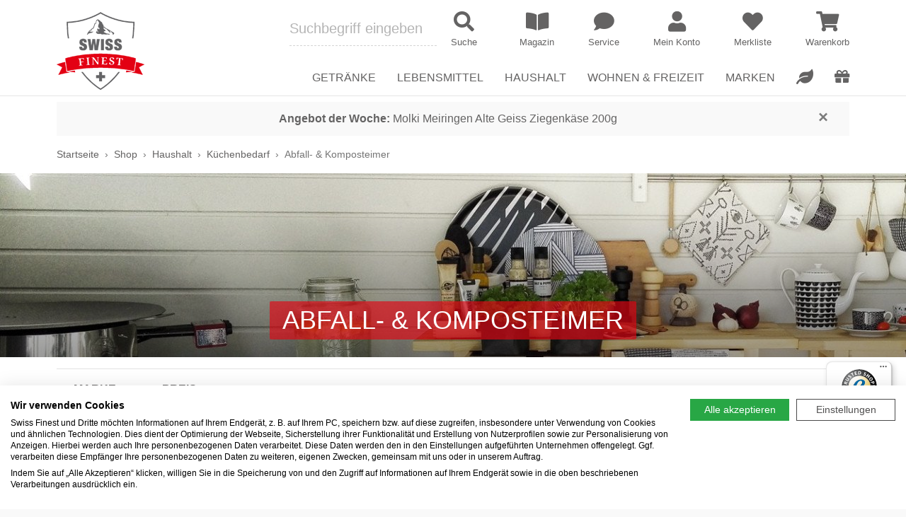

--- FILE ---
content_type: text/html; charset=UTF-8
request_url: https://www.swiss-finest.de/c/haushalt/kuechenbedarf/abfall---komposteimer
body_size: 17578
content:
<!doctype html>
<html lang="de">
	<head>
		<link rel="preconnect" href="//widgets.trustedshops.com"><link rel="preconnect" href="//widgets.trustedshops.com" crossorigin><link rel="dns-prefetch" href="//widgets.trustedshops.com">
		 
	    <link rel="preload" href="/webfonts/fa-regular-400.woff2" as="font" type="font/woff2" crossorigin>
	    <link rel="preload" href="/webfonts/fa-solid-900.woff2" as="font" type="font/woff2" crossorigin>
	    <link rel="preload" href="/webfonts/fa-brands-400.woff2" as="font" type="font/woff2" crossorigin>
		<meta charset="utf-8" />
<link rel="canonical" href="https://www.swiss-finest.de/c/haushalt/kuechenbedarf/abfall---komposteimer">
<meta name="revisit-after" content="2 days">
<meta name="description" content="Geruchlose Komposteimer mit Aktivkohlefilter von Stöckli online kaufen ✓ Große Auswahl ✓ Portofrei ab 60 € Bestellwert ✓ Schnelle Lieferung ✓ Kauf auf Rechnung ✓ Trusted Shops zertifiziert ✓">
<meta http-equiv="Content-Language" content="de">
<meta name="robots" content="index,follow,noodp,noydir" />
<meta property="og:title" content="Abfall- &amp; Komposteimer kaufen | Swiss Finest">
<meta property="og:type" content="website">
<meta property="og:url" content="https://www.swiss-finest.de/c/haushalt/kuechenbedarf/abfall---komposteimer">
<meta property="og:image" content="/og-image.jpg">
<meta property="og:image:width" content="279">
<meta property="og:image:height" content="279">
<meta property="og:description" content="Geruchlose Komposteimer mit Aktivkohlefilter von Stöckli online kaufen ✓ Große Auswahl ✓ Portofrei ab 60 € Bestellwert ✓ Schnelle Lieferung ✓ Kauf auf Rechnung ✓ Trusted Shops zertifiziert ✓">
<meta property="og:locale" content="de_DE">
<meta name="viewport" content="width=device-width, initial-scale=1">
<link rel="apple-touch-icon" sizes="180x180" href="/apple-touch-icon.png">
<link rel="icon" type="image/png" sizes="32x32" href="/favicon-32x32.png?0">
<link rel="icon" type="image/png" sizes="16x16" href="/favicon-16x16.png?0">
<link rel="manifest" href="/site.webmanifest">
<link rel="mask-icon" href="/safari-pinned-tab.svg" color="#5bbad5">
<meta name="msapplication-TileColor" content="#da532c">
<meta name="theme-color" content="#ffffff">
	    <meta http-equiv="X-UA-Compatible" content="IE=edge" />
	    <title>Abfall- &amp; Komposteimer kaufen | Swiss Finest</title>
	    <link type="text/css" href="/css/cat/a005ad6b25ad16f9783c10af883c10fd_3335466999.css" rel="stylesheet" />
	    <script type="text/javascript" src="/js/cat/186eb16dbc39c525d74851160ada2bdf_6242744383.js"></script>
	    			<!-- Global site tag (gtag.js) - Google Analytics -->
			<script>
				window.dataLayer = window.dataLayer || [];
				function gtag(){dataLayer.push(arguments);}
			</script>
			<script type="text/plain" data-cookiefirst-category="performance" src="https://www.googletagmanager.com/gtag/js?id=G-T85HZMJSWF"></script>
			<script type="text/plain" data-cookiefirst-category="performance">
                var disableStr = 'ga-disable-G-T85HZMJSWF';
				if (document.cookie.indexOf(disableStr + '=true') > -1) {
					window[disableStr] = true;
				}
				function gaOptout() {
					document.cookie = disableStr + '=true; expires=Thu, 31 Dec 2099 23:59:59 UTC; path=/';
					window[disableStr] = true;
					alert('Die Erfassung durch Google Analytics auf dieser Website wird zukünftig verhindert.');
				}

				gtag('js', new Date());
                gtag('config', 'G-T85HZMJSWF', {
					'anonymize_ip': true,
					'custom_map': {'dimension1': 'ecomm_prodid', 'dimension2': 'ecomm_pagetype'}				});
				gtag('config', 'AW-811021799', {
					'anonymize_ip': true,
					'send_page_view': false
				});
			</script>
			                <script type="text/plain" data-cookiefirst-category="performance">
                  gtag('event', 'page_view', {
                    'send_to': 'AW-811021799',
                    'ecomm_pagetype': 'category',
                    'ecomm_prodid': ['2355','2354','2352']                  });
                  gtag('event', 'productinfo', {'ecomm_prodid': ['2355','2354','2352'], 'ecomm_pagetype': 'category'});
                </script>
                			</head>

	<body>
		            <script src="https://consent.cookiefirst.com/sites/swiss-finest.de-04e7975b-8207-4008-9cbe-ab55958e33fe/consent.js"></script>
		
		
        <header>
            <div id="mhead" class="mhead d-block d-lg-none">

	<div class="row no-gutters align-items-center">
		<div class="col-auto">
            <a href="/" class="d-block text-center px-2">
				<img src="/img/swiss-finest-logo.png" class="img-fluid d-inline-block mhead__logo">
			</a>
        </div>
        <div class="col">
            <div class="py-1 text-right mhead__menu">
                <a href="/magazin" class="mhead__menu-link">
                    <i class="fas fa-fw fa-book-open mhead__menu-icon"></i>
                </a>
            		                <a href="/meinkonto" class="mhead__menu-link">
	                    <i class="fas fa-fw fa-user mhead__menu-icon"></i>
	                </a>
                                                	<a href="/meinkonto/merkliste" class="mhead__menu-link">
	                    <i class="fas fa-fw fa-heart mhead__menu-icon"></i>
						<span class="mhead__menu-badge js-wishlist-count" data-wishlist-count="0">0</span>
	                </a>
                                <a href="/warenkorb/show" class="mhead__menu-link">
                    <i class="fas fa-fw fa-shopping-cart mhead__menu-icon"></i>
                	<span class="mhead__menu-badge" data-cart-count="0">0</span>
                </a>
            </div>
	        <form class="row no-gutters" method="get" action="/shop/suche">
	            <div class="col-24">
	                <div class="input-group">
	                    <div class="input-group-prepend">
	                        <button class="btn btn-primary mhead__nav-toggle js-mnav-toggle" type="button">
	                            <i class="fas fa-fw fa-bars mhead__nav-open"></i>
	                            <i class="fas fa-fw fa-times mhead__nav-close"></i>
	                        </button>
	                    </div>
	                    <input id="msearch-input" type="text" class="form-control" placeholder="Suche" name="suchterms">
	                    <div class="input-group-append">
	                        <button class="btn btn-outline-primary" type="submit"><i class="fas fa-search fa-fw"></i></button>
	                    </div>
	                </div>
	            </div>
	        </form>
    	</div>
	</div>        
</div>            
<div id="mnav" class="mnav d-block d-lg-none">
	<nav id="mmenu" class="d-none"> <ul><li><a href="/">Startseite</a></li><li><span>Getränke</span><ul><li><span>Weine</span><ul><li><a href="/c/getraenke/wein">Alles anzeigen</a></li><li><a href="/c/getraenke/wein/most--cider">Most & Cider</a></li><li><a href="/c/getraenke/wein/rose">Rosé</a></li><li><a href="/c/getraenke/wein/rotwein">Rotwein</a></li><li><a href="/c/getraenke/wein/sekt--schaumwein">Sekt & Schaumwein</a></li><li><a href="/c/getraenke/wein/weisswein">Weißwein</a></li></ul></li><li><span>Spirituosen</span><ul><li><a href="/c/getraenke/spirituosen">Alles anzeigen</a></li><li><a href="/c/getraenke/spirituosen/absinth">Absinth</a></li><li><a href="/c/getraenke/spirituosen/gin">Gin</a></li><li><a href="/c/getraenke/spirituosen/grappa">Grappa</a></li><li><a href="/c/getraenke/spirituosen/likoer">Likör</a></li><li><a href="/c/getraenke/spirituosen/obstbrand">Obstbrand</a></li><li><a href="/c/getraenke/spirituosen/wodka">Wodka</a></li><li><a href="/c/getraenke/spirituosen/whisky">Whisky</a></li></ul></li><li><span>Wasser & Softdrinks</span><ul><li><a href="/c/getraenke/wasser--softdrinks">Alles anzeigen</a></li><li><a href="/c/getraenke/wasser--softdrinks/limonade">Limonade</a></li><li><a href="/c/getraenke/wasser--softdrinks/sirup">Sirup</a></li></ul></li><li><span>Tee</span><ul><li><a href="/c/getraenke/tee">Alles anzeigen</a></li><li><a href="/c/getraenke/tee/tee-im-beutel">Tee im Beutel</a></li><li><a href="/c/getraenke/tee/tee-lose">Tee lose</a></li></ul></li><li><span>Kaffee & Espresso</span><ul><li><a href="/c/getraenke/kaffee--espresso">Alles anzeigen</a></li><li><a href="/c/getraenke/kaffee--espresso/instantkaffee">Instantkaffee</a></li><li><a href="/c/getraenke/kaffee--espresso/kaffee-gemahlen">Kaffee gemahlen</a></li><li><a href="/c/getraenke/kaffee--espresso/kaffeebohnen">Kaffeebohnen</a></li><li><a href="/c/getraenke/kaffee--espresso/kaffeepads--kapseln">Kaffeepads & Kapseln</a></li></ul></li><li><span>Kakao</span><ul><li><a href="/c/getraenke/kakao">Alles anzeigen</a></li><li><a href="/c/getraenke/kakao/kakaopulver">Kakaopulver</a></li></ul></li></ul></li><li><span>Lebensmittel</span><ul><li><span>Schweizer Schokolade</span><ul><li><a href="/c/lebensmittel/schweizer-schokolade">Alles anzeigen</a></li><li><a href="/c/lebensmittel/schweizer-schokolade/geschenke-aus-schoko">Geschenke aus Schoko</a></li><li><a href="/c/lebensmittel/schweizer-schokolade/tafelschokolade">Tafelschokolade</a></li><li><a href="/c/lebensmittel/schweizer-schokolade/schokoriegel">Schokoriegel</a></li><li><a href="/c/lebensmittel/schweizer-schokolade/schoko-fondue">Schoko-Fondue</a></li></ul></li><li><span>Schweizer Käse</span><ul><li><a href="/c/lebensmittel/schweizer-kaese">Alles anzeigen</a></li><li><a href="/c/lebensmittel/schweizer-kaese/raclettekaese">Raclettekäse</a></li><li><a href="/c/lebensmittel/schweizer-kaese/kaesefondue">Käsefondue</a></li><li><a href="/c/lebensmittel/schweizer-kaese/hartkaese">Hartkäse</a></li><li><a href="/c/lebensmittel/schweizer-kaese?suchterms=Probierpaket">Probierpakete</a></li></ul></li><li><span>Wurst & Fleisch</span><ul><li><a href="/c/lebensmittel/wurst--fleisch">Alles anzeigen</a></li><li><a href="/c/lebensmittel/wurst--fleisch/trockenfleisch">Trockenfleisch</a></li><li><a href="/c/lebensmittel/wurst--fleisch/wurst--schinken">Wurst & Schinken</a></li></ul></li><li><span>Frühstück</span><ul><li><a href="/c/lebensmittel/fruehstueck">Alles anzeigen</a></li><li><a href="/c/lebensmittel/fruehstueck/marmelade--konfituere">Marmelade & Konfitüre</a></li><li><a href="/c/lebensmittel/fruehstueck/muesli--cerealien">Müsli & Cerealien</a></li><li><a href="/c/lebensmittel/fruehstueck/backwaren">Backwaren</a></li><li><a href="/c/lebensmittel/fruehstueck/nuss-nougat-creme">Nuss-Nougat-Creme</a></li></ul></li><li><span>Salz- & Laugengebäck</span><ul><li><a href="/c/lebensmittel/salzgebaeck">Alles anzeigen</a></li><li><a href="/c/lebensmittel/salzgebaeck/chips">Chips</a></li><li><a href="/c/lebensmittel/salzgebaeck/snacks">Snacks</a></li></ul></li><li><span>Süßgebäck</span><ul><li><a href="/c/lebensmittel/suessgebaeck">Alles anzeigen</a></li><li><a href="/c/lebensmittel/suessgebaeck/backen--desserts">Backen & Desserts</a></li><li><a href="/c/lebensmittel/suessgebaeck/kekse--hueppen">Kekse & Hüppen</a></li><li><a href="/c/lebensmittel/suessgebaeck/lebkuchen--biber">Lebkuchen & Biber</a></li><li><a href="/c/lebensmittel/suessgebaeck/torten--nusstorten">Torten & Nusstorten</a></li></ul></li><li><span>Schweizer Feinkost</span><ul><li><a href="/c/lebensmittel/schweizer-feinkost">Alles anzeigen</a></li><li><a href="/c/lebensmittel/schweizer-feinkost/essig--oel">Essig & Öl</a></li><li><a href="/c/lebensmittel/schweizer-feinkost/gewuerze--kraeuter">Gewürze & Kräuter</a></li><li><a href="/c/lebensmittel/schweizer-feinkost/mehl">Mehl</a></li><li><a href="/c/lebensmittel/schweizer-feinkost/risotto--polenta">Risotto & Polenta</a></li><li><a href="/c/lebensmittel/schweizer-feinkost/roesti--pasta">Rösti & Pasta</a></li><li><a href="/c/lebensmittel/schweizer-feinkost/senf">Senf</a></li><li><a href="/c/lebensmittel/schweizer-feinkost/suppen--bouillon">Suppen & Bouillon</a></li></ul></li></ul></li><li><span>Haushalt</span><ul><li><span>Kochen am Tisch</span><ul><li><a href="/c/haushalt/kochen-am-tisch">Alles anzeigen</a></li><li><a href="/c/haushalt/kochen-am-tisch/asiatisch">Asiatisch</a></li><li><a href="/c/haushalt/kochen-am-tisch/fondue">Fondue</a></li><li><a href="/c/haushalt/kochen-am-tisch/raclette">Raclette</a></li><li><a href="/c/haushalt/kochen-am-tisch/schokofondue">Schokofondue</a></li><li><a href="/Haushalt/Kochen+am+Tisch/Tischgrills">Tischgrills</a></li></ul></li><li><span>Küchengeräte</span><ul><li><a href="/c/haushalt/kuechengeraete">Alles anzeigen</a></li><li><a href="/c/haushalt/kuechengeraete/dampfgarer--doerrgeraet">Dörrgeräte</a></li><li><a href="/c/haushalt/kuechengeraete/espresso---kaffeemaschinen">Espresso- & Kaffeemaschinen</a></li><li><a href="/c/haushalt/kuechengeraete/marroniofen">Marroniofen</a></li></ul></li><li><span>Küchenbedarf</span><ul><li><a href="/c/haushalt/kuechenbedarf">Alles anzeigen</a></li><li><a href="/c/haushalt/kuechenbedarf/brettchen--brotkaesten">Brettchen & Brotkästen</a></li><li><a href="/c/haushalt/kuechenbedarf/geschirr--glaeser">Geschirr & Gläser</a></li><li><a href="/c/haushalt/kuechenbedarf/hobel--muehlen">Hobel & Mühlen</a></li><li><a href="/c/haushalt/kuechenbedarf/brot---kartoffelkoerbe">Brot- & Kartoffelkörbe</a></li><li><a href="/c/haushalt/kuechenbedarf/tischdecken--sets--untersetzer">Tischdecken, Sets, Untersetzer</a></li><li><a href="/c/haushalt/kuechenbedarf/servietten--halter">Servietten & Halter</a></li><li><a href="/Haushalt/K%C3%BCchenbedarf/K%C3%BCchenhelfer+%26+Weinzubeh%C3%B6r">Küchenhelfer & Weinzubehör</a></li><li><a href="/c/haushalt/kuechenbedarf/kuechenmesser--messerbloecke">Küchenmesser & Messerblöcke</a></li><li><a href="/Haushalt/K%C3%BCchenbedarf/Pfannen+%26+T%C3%B6pfe">Pfannen & Töpfe</a></li></ul></li><li><span>Pflege & Reinigung</span><ul><li><a href="/c/haushalt/pflege--reinigung">Alles anzeigen</a></li><li><a href="/c/haushalt/kuechenbedarf/abfall---komposteimer">Abfall- & Komposteimer</a></li><li><a href="/c/haushalt/pflege--reinigung/pflege---reinigungsmittel">Reinigung & Zubehör</a></li></ul></li><li><span>Raumklima</span><ul><li><a href="/c/haushalt/raumklima">Alles anzeigen</a></li><li><a href="/c/haushalt/raumklima/ventilatoren">Ventilatoren</a></li><li><a href="/c/haushalt/raumklima/luftbefeuchter">Luftbefeuchter</a></li><li><a href="/c/wohnen--freizeit/koerper--wohlbefinden/aromatherapie">Aromatherapie</a></li></ul></li></ul></li><li><span>Wohnen & Freizeit</span><ul><li><span>Körper & Wohlbefinden</span><ul><li><a href="/c/wohnen--freizeit/koerper--wohlbefinden">Alles anzeigen</a></li><li><a href="/c/wohnen--freizeit/koerper--wohlbefinden/hautpflege--murmeli">Hautpflege & Murmeli</a></li><li><a href="/c/wohnen--freizeit/koerper--wohlbefinden/insektenschutz">Insektenschutz</a></li><li><a href="/c/wohnen--freizeit/koerper--wohlbefinden/kulturbeutel">Kulturbeutel</a></li><li><a href="/c/wohnen--freizeit/koerper--wohlbefinden/duschen--baden">Duschen & Baden</a></li><li><a href="/c/wohnen--freizeit/koerper--wohlbefinden/parfuem">Parfüm</a></li><li><a href="/c/wohnen--freizeit/koerper--wohlbefinden/fuer-maenner">Für Männer</a></li><li><a href="/c/wohnen--freizeit/koerper--wohlbefinden/aromatherapie">Aromatherapie</a></li><li><a href="/c/wohnen--freizeit/koerper--wohlbefinden/waermflaschen">Wärmflaschen</a></li></ul></li><li><span>Wohnen</span><ul><li><a href="/c/wohnen--freizeit/wohnen">Alles anzeigen</a></li><li><a href="/c/wohnen--freizeit/wohnen/dekoration">Dekoration</a></li><li><a href="/c/wohnen--freizeit/wohnen/baby--kind">Baby & Kind</a></li><li><a href="/c/wohnen--freizeit/wohnen/bettwaesche">Bettwäsche</a></li><li><a href="/c/wohnen--freizeit/wohnen/lampen">Lampen</a></li><li><a href="/c/wohnen--freizeit/wohnen/fotobaende--kalender">Fotobände & Kalender</a></li><li><a href="/c/wohnen--freizeit/wohnen/schreibwaren">Schreibwaren</a></li></ul></li><li><span>Spielwaren</span><ul><li><a href="/c/wohnen--freizeit/spielwaren">Alles anzeigen</a></li><li><a href="/c/wohnen--freizeit/spielwaren/holzspielzeug">Holzspielzeug</a></li><li><a href="/c/wohnen--freizeit/spielwaren/kartenspiele">Kartenspiele</a></li><li><a href="/c/wohnen--freizeit/spielwaren/memospiele">Memospiele</a></li><li><a href="/c/wohnen--freizeit/spielwaren/puzzle">Puzzle</a></li></ul></li><li><span>Taschen & Accessoires</span><ul><li><a href="/c/wohnen--freizeit/taschen--accessoires">Alles anzeigen</a></li><li><a href="/c/wohnen--freizeit/taschen--accessoires/schluesselanhaenger--baender">Schlüsselanhänger & Bänder</a></li><li><a href="/c/wohnen--freizeit/taschen--accessoires/laptop--handytaschen">Laptop & Handytaschen</a></li><li><a href="/c/wohnen--freizeit/taschen--accessoires/handtaschen--rucksaecke">Handtaschen & Rucksäcke</a></li><li><a href="/c/wohnen--freizeit/taschen--accessoires/accessoires">Accessoires</a></li><li><a href="/c/wohnen--freizeit/taschen--accessoires/einkaufstaschen--koerbe">Einkaufstaschen & Körbe</a></li></ul></li><li><span>Unterwegs</span><ul><li><a href="/c/wohnen--freizeit/unterwegs">Alles anzeigen</a></li><li><a href="/c/wohnen--freizeit/unterwegs/taschenmesser">Taschenmesser</a></li></ul></li><li><span>Garten</span><ul><li><a href="/c/wohnen--freizeit/garten">Alles anzeigen</a></li><li><a href="/c/wohnen--freizeit/garten/bewaesserung">Bewässerung</a></li><li><a href="/c/wohnen--freizeit/garten/duenger">Dünger</a></li><li><a href="/c/wohnen--freizeit/garten/samen">Samen</a></li><li><a href="/c/wohnen--freizeit/garten/befestigungen">Seile & Befestigungen</a></li><li><a href="/c/wohnen--freizeit/garten/terrasse">Terrasse</a></li><li><a href="/c/wohnen--freizeit/garten/bodenbearbeitung">Bodenbearbeitung</a></li><li><a href="/c/wohnen--freizeit/garten/gartenscheren">Gartenscheren</a></li><li><a href="/c/wohnen--freizeit/garten/messer--saegen">Messer & Sägen</a></li></ul></li></ul></li><li><a href="/shop/sale">Sale</a></li><li><a href="/shop/marken">Marken</a></li><li><span>Interessantes</span><ul><li><a href="/shop">Shop</a></li><li><a href="/magazin">Magazin</a></li><li><a href="/kanton">Schweizer Kantone</a></li><li><a href="/community/schweizer-vereine">Schweizer Vereine</a></li><li><a href="/community/jass">Jass</a></li><li><a href="/tipps">Produkt-Tipps</a></li><li><a href="/tipps/gewinnspiel">Gewinnspiele</a></li><li><a href="/shop/sale">Sale</a></li><li><a href="/shop/vegane-produkte">Vegane Produkte</a></li><li><a href="/shop/geschenke">Geschenke</a></li></ul></li><li><span>Service</span><ul><li><a href="/service/contact">Kontakt</a></li><li><a href="/service/showroom">Showroom</a></li><li><a href="/service/firmenkunden">Firmenkunden</a></li><li><a href="/catering">Catering</a></li><li><a href="/service/shipping">Versandkosten</a></li><li><a href="/service/payment">Zahlungsarten</a></li><li><a href="/service/agb">AGB</a></li><li><a href="/service/datenschutz">Datenschutz</a></li><li><a href="/service/widerruf">Widerruf</a></li><li><a href="/service/impressum">Impressum</a></li><li><a href="/service/faq">FAQ</a></li><li><a href="/newsletter">Newsletter</a></li></ul></li><li><span>Mein Konto</span><ul><li><a href="/meinkonto/index">Einloggen</a></li><li><a href="/meinkonto/einstellungen/register">Registrieren</a></li></ul></li></ul> </nav>

	<style>
	body .mm-spn a.mmenu-selected,
	body .mm-spn a:hover, body .mm-spn span:hover,
	body .mm-spn a:focus, body .mm-spn span:focus,
	body .mm-spn a:active, body .mm-spn span:active {
		font-weight: bold;
	}
	body .mm-spn.mm-spn--navbar:before {
		color: #f3f3f3;
		opacity: 1;
		z-index: 2;
		width: 12px;
		height: 12px;
		margin-top: 3px;
		border-top-width: 3px;
		border-left-width: 3px;
	}
	body .mm-spn.mm-spn--navbar:after {
		background: #444;
		color: #f3f3f3;
		opacity: 1;
		z-index: 1;
	}
	body .mm-spn.mm-spn--navbar ul:before {
		
	}
	body .mm-spn.mm-spn--navbar ul {
		top: var(--mm-spn-item-height);
	}
	</style>

	<script>
	(function() {

		var mmenu = document.querySelector("#mmenu");
		if(mmenu === null) {
			return;
		}
		var selectedElement = document.querySelector('#mmenu li a[href="'+(window.location.href.toString().substring(window.location.origin.length))+'"]');

		if(selectedElement === null) {
			var pathnameArr = window.location.pathname.split('/');

			for(i = 0; i < pathnameArr.length-1; i++) {
				var tmp = ((i > 0) ? pathnameArr.slice(0,-i): pathnameArr).join('/');
				var elements = document.querySelectorAll('#mmenu li a[href^="'+tmp+'"]');
				if(elements.length > 0) {
					selectedElement = elements[0];
					break;
				}
			}
		}

		if(selectedElement === null) {
			selectedElement = document.querySelector('#mmenu li a[href]');
		}

		if(selectedElement !== null) {
			selectedElement.classList.add('mmenu-selected');
		}

		window.addEventListener('load', function(e) {

			var menu = new MmenuLight(mmenu, 'all');

			var navigator = menu.navigation({
				selectedClass: 'mmenu-selected',
				//slidingSubmenus: true,
				//theme: 'dark',
				title: 'Menü'
			});

			var drawer = menu.offcanvas({
				//position: 'left'
			});

			document.querySelector('.js-mnav-toggle').addEventListener('click', (event) => {
				event.preventDefault();
				drawer.open();
			});

			mmenu.classList.remove('d-none');
		});

	}());
	</script>
</div>

    		<div id="dhead" class="fixed-top d-none d-lg-block dhead">

    <div class="container">
        <div class="row align-items-end">
            <div class="col-auto">
                <a href="/" class="d-inline-block"><img src="/img/swiss-finest-logo-124.png" class="img-fluid dhead__logo my-2 my-xl-3"></a>
            </div>
            <div class="col position-static">
                <div class="row no-gutters align-items-center justify-content-end pb-2 mb-2">
                    <form id="dsearch" class="col-8 dhead__search" method="get" action="/shop/suche">

						
	                        <div class="row align-items-center dhead__search-row">
	                            <div class="col dhead__search-col">
	                            	<div class="position-relative">
	                            		<input id="dsearch-input" type="text" name="suchterms" class="form-control form-control-lg px-0 dhead__search-input" placeholder="Suchbegriff eingeben" autocomplete="off" />
		                                <div id="dsearch-result" class="suggester-result"></div>
	                                </div>
	                            </div>
	                            <div class="col-auto dhead__search-col">
	                                <button type="submit" class="dhead__search-submit">
										<i class="fas fa-search fa-fw dhead__search-icon"></i>
										<span class="dhead__search-title">Suche</span>
									</button>
	                            </div>
	                        </div>

                        
                    </form>
                    <div class="col-auto dhead__menu">
                        <div class="row align-items-center dhead__menu-row">
                        	<div class="col-auto dhead__menu-col">
								<a href="/magazin" class="dhead__menu-link" title="Magazin">
									<i class="fas fa-book-open fa-fw dhead__menu-icon"></i>
									<span class="dhead__menu-title">Magazin</span>
								</a>
							</div>
							<div class="col-auto dhead__menu-col">
								<a href="/service/contact" class="dhead__menu-link" title="Service">
									<i class="fas fa-comment fa-fw dhead__menu-icon"></i>
									<span class="dhead__menu-title">Service</span>
								</a>
							</div>
                                                       		<div class="col-auto dhead__menu-col">
								   	<a href="/meinkonto" class="dhead__menu-link" title="Mein Konto">
					   					<i class="fas fa-user fa-fw dhead__menu-icon"></i>
					   					<span class="dhead__menu-title">Mein Konto</span>
									</a>
					   			</div>
                                                                                    	<div class="col-auto dhead__menu-col">
									<a href="/meinkonto/merkliste" class="dhead__menu-link" title="Merkliste">
										<span class="d-inline-block position-relative">
											<i id="favouriteHeart" class="fas fa-heart fa-fw dhead__menu-icon"></i>
											<span class="dhead__menu-badge js-wishlist-count" data-wishlist-count="0">0</span>
	                                    </span>
	                                    <span class="dhead__menu-title">Merkliste</span>
									</a>
								</div>
                                                        <div class="col-auto dhead__menu-col">
                                <a href="/warenkorb/show" class="dhead__menu-link" title="Warenkorb">
                                	<span class="d-inline-block position-relative">
	                                    <i class="fas fa-shopping-cart fa-fw dhead__menu-icon"></i>
	                                    <span class="dhead__menu-badge" data-cart-count="0">0</span>
                                    </span>
                                    <span class="dhead__menu-title">Warenkorb</span>
                                </a>
                            </div>
                        </div>
                    </div>
                </div>
                                <div class="dnav">
                    <nav>
                        <ul class="row list-unstyled justify-content-end align-items-end mb-0 dnav__row">
                        	<li class="col-auto dnav__col dnav__toggle">
                                <a href="/c/getraenke" class="dnav__category"><span>Getränke</span></a>
                                <div class="dnav__drop">
                                    <div class="container d-flex flex-column h-100 pt-3 pb-4">
										<ul class="row dnav__drop-row">
	<li class="col dnav__drop-col">
		<ul class="dnav__drop-cat">
			<li><a href="/c/getraenke/wein">Weine</a></li>
			<li><a href="/c/getraenke/wein/most--cider">Most & Cider</a></li>
			<li><a href="/c/getraenke/wein/rose">Rosé</a></li>
			<li><a href="/c/getraenke/wein/rotwein">Rotwein</a></li>
			<li><a href="/c/getraenke/wein/sekt--schaumwein">Sekt & Schaumwein</a></li>
			<li><a href="/c/getraenke/wein/weisswein">Weißwein</a></li>
		</ul>
			</li>


	<li class="col dnav__drop-col">
		<ul class="dnav__drop-cat">
			<li><a href="/c/getraenke/spirituosen">Spirituosen</a></li>
			<li><a href="/c/getraenke/spirituosen/absinth">Absinth</a></li>
						<li><a href="/c/getraenke/spirituosen/gin">Gin</a></li>
            <li><a href="/c/getraenke/spirituosen/grappa">Grappa</a></li>
			<li><a href="/c/getraenke/spirituosen/likoer">Likör</a></li>
			<li><a href="/c/getraenke/spirituosen/obstbrand">Obstbrand</a></li>
			<li><a href="/c/getraenke/spirituosen/wodka">Wodka</a></li>
			<li><a href="/c/getraenke/spirituosen/whisky">Whisky</a></li>
		</ul>
	</li>


	<li class="col dnav__drop-col">
		<ul class="dnav__drop-cat">
			<li><a href="/c/getraenke/wasser--softdrinks">Wasser & Softdrinks</a></li>
			<li><a href="/c/getraenke/wasser--softdrinks/limonade">Limonade</a></li>
									<li><a href="/c/getraenke/wasser--softdrinks/saft--schorle">Saft & Schorle</a></li>
			<li><a href="/c/getraenke/wasser--softdrinks/sirup">Sirup</a></li>
		</ul>

		<ul class="dnav__drop-cat">
			<li><a href="/c/getraenke/tee">Tee</a></li>
			<li><a href="/c/getraenke/tee/tee-im-beutel">Tee im Beutel</a></li>
			<li><a href="/c/getraenke/tee/tee-lose">Tee lose</a></li>
		</ul>
	</li>


	<li class="col dnav__drop-col">
		<ul class="dnav__drop-cat">
			<li><a href="/c/getraenke/kaffee--espresso">Kaffee & Espresso</a></li>
			<li><a href="/c/getraenke/kaffee--espresso/instantkaffee">Instantkaffee</a></li>
			<li><a href="/c/getraenke/kaffee--espresso/kaffee-gemahlen">Kaffee gemahlen</a></li>
			<li><a href="/c/getraenke/kaffee--espresso/kaffeebohnen">Kaffeebohnen</a></li>
			<li><a href="/c/getraenke/kaffee--espresso/kaffeepads--kapseln">Kaffeepads & Kapseln</a></li>
		</ul>

		<ul class="dnav__drop-cat">
			<li><a href="/c/getraenke/kakao">Kakao</a></li>
			<li><a href="/c/getraenke/kakao/kakaopulver">Kakaopulver</a></li>
					</ul>
	</li>

</ul>										<div class="d-none" data-wgrn="1"></div>
                                    </div>
                                </div>
                            </li>
                        	<li class="col-auto dnav__col dnav__toggle">
                                <a href="/c/lebensmittel" class="dnav__category"><span>Lebensmittel</span></a>
                                <div class="dnav__drop">
                                    <div class="container d-flex flex-column h-100 pt-3 pb-4">
                                    	<ul class="row dnav__drop-row">

	<li class="col dnav__drop-col">
		<ul class="dnav__drop-cat">
			<li><a href="/c/lebensmittel/schweizer-schokolade">Schweizer Schokolade</a></li>
			<li><a href="/c/lebensmittel/schweizer-schokolade/geschenke-aus-schoko">Geschenke aus Schoko</a></li>
						<li><a href="/c/lebensmittel/schweizer-schokolade/tafelschokolade">Tafelschokolade</a></li>
						<li><a href="/c/lebensmittel/schweizer-schokolade/schokoriegel">Schokoriegel</a></li>
			<li><a href="/c/lebensmittel/schweizer-schokolade/schoko-fondue">Schoko-Fondue</a></li>
            		</ul>
			</li>

	<li class="col dnav__drop-col">
		<ul class="dnav__drop-cat">
			<li><a href="/c/lebensmittel/schweizer-kaese">Schweizer Käse</a></li>
			<li><a href="/c/lebensmittel/schweizer-kaese/raclettekaese">Raclettekäse</a></li>
			<li><a href="/c/lebensmittel/schweizer-kaese/kaesefondue">Käsefondue</a></li>
			<li><a href="/c/lebensmittel/schweizer-kaese/weichkaese">Weichkäse</a></li>
						<li><a href="/c/lebensmittel/schweizer-kaese/hartkaese">Hartkäse</a></li>
            <li><a href="/c/lebensmittel/schweizer-kaese?suchterms=Probierpaket">Probierpakete</a></li>
		</ul>
	</li>



    <li class="col dnav__drop-col">
		<ul class="dnav__drop-cat">
			<li><a href="/c/lebensmittel/wurst--fleisch">Wurst & Fleisch</a></li>
        				<li><a href="/c/lebensmittel/wurst--fleisch/trockenfleisch">Trockenfleisch</a></li>
			<li><a href="/c/lebensmittel/wurst--fleisch/wurst--schinken">Wurst & Schinken</a></li>
		</ul>
		<ul class="dnav__drop-cat">
			<li><a href="/c/lebensmittel/fruehstueck">Frühstück</a></li>
			<li><a href="/Lebensmittel/Fr%C3%BChst%C3%BCck/Honig">Honig</a></li>
			<li><a href="/c/lebensmittel/fruehstueck/marmelade--konfituere">Marmelade & Konfitüre</a></li>
			<li><a href="/c/lebensmittel/fruehstueck/muesli--cerealien">Müsli & Cerealien</a></li>
			<li><a href="/c/lebensmittel/fruehstueck/backwaren">Backwaren</a></li>
			<li><a href="/c/lebensmittel/fruehstueck/nuss-nougat-creme">Nuss-Nougat-Creme</a></li>
			<li><a href="/Lebensmittel/Fr%C3%BChst%C3%BCck/Trockenobst+%26+N%C3%BCsse">Trockenobst & Nüsse</a></li>
		</ul>
	</li>

	<li class="col dnav__drop-col">
		<ul class="dnav__drop-cat">
			<li><a href="/c/lebensmittel/salzgebaeck">Salz- & Laugengebäck</a></li>
			<li><a href="/c/lebensmittel/salzgebaeck/chips">Chips</a></li>
			<li><a href="/c/lebensmittel/salzgebaeck/snacks">Snacks</a></li>
		</ul>
		<ul class="dnav__drop-cat">
			<li><a href="/c/lebensmittel/suessgebaeck">Süßgebäck</a></li>
			<li><a href="/Lebensmittel/S%C3%BC%C3%9Fgeb%C3%A4ck/Baiser+%26+Meringue">Baiser & Meringue</a></li>
            <li><a href="/c/lebensmittel/suessgebaeck/backen--desserts">Backen & Desserts</a></li>
			<li><a href="/c/lebensmittel/suessgebaeck/kekse--hueppen">Kekse & Hüppen</a></li>
			<li><a href="/c/lebensmittel/suessgebaeck/lebkuchen--biber">Lebkuchen & Biber</a></li>
			<li><a href="/c/lebensmittel/suessgebaeck/torten--nusstorten">Torten & Nusstorten</a></li>
		</ul>
			</li>

	<li class="col dnav__drop-col">
		<ul class="dnav__drop-cat">
			<li><a href="/c/lebensmittel/schweizer-feinkost">Schweizer Feinkost</a></li>
			<li><a href="/Lebensmittel/Schweizer+Feinkost/Antipasti">Antipasti</a></li>
			<li><a href="/c/lebensmittel/schweizer-feinkost/essig--oel">Essig & Öl</a></li>
			<li><a href="/c/lebensmittel/schweizer-feinkost/gewuerze--kraeuter">Gewürze & Kräuter</a></li>
			<li><a href="/c/lebensmittel/schweizer-feinkost/mehl">Mehl</a></li>
			<li><a href="/c/lebensmittel/schweizer-feinkost/risotto--polenta">Risotto & Polenta</a></li>
			<li><a href="/c/lebensmittel/schweizer-feinkost/roesti--pasta">Rösti & Pasta</a></li>
						<li><a href="/c/lebensmittel/schweizer-feinkost/senf">Senf</a></li>
			<li><a href="/c/lebensmittel/schweizer-feinkost/suppen--bouillon">Suppen & Bouillon</a></li>
		</ul>
        
        	</li>

</ul>
                                    	<div class="d-none" data-wgrn="2"></div>
                                    </div>
                                </div>
                            </li>
                            <li class="col-auto dnav__col dnav__toggle">
                                <a href="/c/haushalt" class="dnav__category"><span>Haushalt</span></a>
                                <div class="dnav__drop">
                                    <div class="container d-flex flex-column h-100 pt-3 pb-4">
                                    	<ul class="row dnav__drop-row">

	<li class="col dnav__drop-col">
		<ul class="dnav__drop-cat">
			<li><a href="/c/haushalt/kochen-am-tisch">Kochen am Tisch</a></li>
			<li><a href="/c/haushalt/kochen-am-tisch/asiatisch">Asiatisch</a></li>
			<li><a href="/c/haushalt/kochen-am-tisch/fondue">Fondue</a></li>
			<li><a href="/c/haushalt/kochen-am-tisch/raclette">Raclette</a></li>
			<li><a href="/c/haushalt/kochen-am-tisch/schokofondue">Schokofondue</a></li>
            <li><a href="/c/haushalt/kochen-am-tisch/tischgrill">Tischgrills</a></li>
		</ul>
	</li>
	
	<li class="col dnav__drop-col">
		<ul class="dnav__drop-cat">
			<li><a href="/c/haushalt/kuechengeraete">Küchengeräte</a></li>
			<li><a href="/c/haushalt/kuechengeraete/dampfgarer--doerrgeraet">Dörrgeräte</a></li>
            <li><a href="/Haushalt/K%C3%BCchenger%C3%A4te/Entsafter+%26+Mixer">Entsafter & Mixer</a></li>
            <li><a href="/c/haushalt/kuechengeraete/espresso---kaffeemaschinen">Espresso- & Kaffeemaschinen</a></li>
            <li><a href="/c/haushalt/kuechengeraete/marroniofen">Marroniofen</a></li>
            <li><a href="/c/haushalt/kuechengeraete/vakuumiergeraet">Vakuumiergerät</a></li>
            <li><a href="/c/haushalt/kuechengeraete/wasserkocher">Wasserkocher</a></li>
		</ul>
	</li>

	<li class="col dnav__drop-col">
		<ul class="dnav__drop-cat">
			<li><a href="/c/haushalt/kuechenbedarf">Küchenbedarf</a></li>
			<li><a href="/c/haushalt/kuechenbedarf/brettchen--brotkaesten">Brettchen & Brotkästen</a></li>
			<li><a href="/c/haushalt/kuechenbedarf/geschirr--glaeser">Geschirr & Gläser</a></li>
			<li><a href="/c/haushalt/kuechenbedarf/hobel--muehlen">Hobel & Mühlen</a></li>
			<li><a href="/c/haushalt/kuechenbedarf/brot---kartoffelkoerbe">Brot- & Kartoffelkörbe</a></li>
			<li><a href="/c/haushalt/kuechenbedarf/tischdecken--sets--untersetzer">Tischdecken, Sets & Untersetzer</a></li>
			<li><a href="/c/haushalt/kuechenbedarf/servietten--halter">Servietten & Halter</a></li>
			<li><a href="/c/haushalt/kuechenbedarf/kuechenhelfer">Küchenhelfer & Weinzubehör</a></li>
			<li><a href="/c/haushalt/kuechenbedarf/kuechenmesser--messerbloecke">Küchenmesser & Messerblöcke</a></li>
			<li><a href="/c/haushalt/kuechenbedarf/pfanne--topf">Pfannen & Töpfe</a></li>
			<li><a href="/Haushalt/K%C3%BCchenbedarf/Teekannen+%26+Teefilter">Teekannen & Teefilter</a></li>
		</ul>
	</li>

	<li class="col dnav__drop-col">
		<ul class="dnav__drop-cat">
			<li><a href="/c/haushalt/pflege--reinigung">Pflege & Reinigung</a></li>
			<li><a href="/c/haushalt/kuechenbedarf/abfall---komposteimer">Abfall- & Komposteimer</a></li>
			<li><a href="/c/haushalt/pflege--reinigung/pflege---reinigungsmittel">Reinigung & Zubehör</a></li>
			<li><a href="/Haushalt/Pflege+%26+Reinigung/Waschen+%26+B%C3%BCgeln">Waschen & Bügeln</a></li>
		</ul>

		<ul class="dnav__drop-cat">
			<li><a href="/c/haushalt/raumklima">Raumklima</a></li>
			<li><a href="/c/haushalt/raumklima/ventilatoren">Ventilatoren</a></li>
			<li><a href="/c/haushalt/raumklima/luftbefeuchter">Luftbefeuchter</a></li>
			<li><a href="/c/wohnen--freizeit/koerper--wohlbefinden/aromatherapie">Aromatherapie</a></li>
		</ul>

	</li>

</ul>
                                    	<div class="d-none" data-wgrn="3"></div>
                                    </div>
                                </div>
                            </li>
                            <li class="col-auto dnav__col dnav__toggle">
                                <span class="dnav__category"><a href="/c/wohnen--freizeit">Wohnen & Freizeit</a></span>
                                <div class="dnav__drop">
                                    <div class="container d-flex flex-column h-100 pt-3 pb-4">
                                    	<ul class="row dnav__drop-row">
    <li class="col dnav__drop-col">												
		<ul class="dnav__drop-cat">
			<li><a href="/c/wohnen--freizeit/wohnen">Wohnen</a></li>
			<li><a href="/c/wohnen--freizeit/wohnen/dekoration">Dekoration</a></li>
			<li><a href="/c/wohnen--freizeit/wohnen/baby--kind">Baby & Kind</a></li>
			<li><a href="/c/wohnen--freizeit/wohnen/bettwaesche">Bettwäsche</a></li>
            			<li><a href="/c/wohnen--freizeit/wohnen/lampen">Lampen</a></li>
			<li><a href="/c/wohnen--freizeit/wohnen/fotobaende--kalender">Fotobände & Kalender</a></li>
			<li><a href="/c/wohnen--freizeit/wohnen/schreibwaren">Schreibwaren</a></li>
		</ul>

		<ul class="dnav__drop-cat">
			<li><a href="/c/wohnen--freizeit/spielwaren">Spielwaren</a></li>
            			<li><a href="/c/wohnen--freizeit/spielwaren/holzspielzeug">Holzspielzeug</a></li>
			<li><a href="/c/wohnen--freizeit/spielwaren/kartenspiele">Kartenspiele</a></li>
			<li><a href="/c/wohnen--freizeit/spielwaren/memospiele">Memospiele</a></li>
			<li><a href="/c/wohnen--freizeit/spielwaren/puzzle">Puzzle</a></li>
		</ul>
	</li>
	
	<li class="col dnav__drop-col">
		<ul class="dnav__drop-cat">
			<li><a href="/c/wohnen--freizeit/koerper--wohlbefinden">Körper & Wohlbefinden</a></li>
			<li><a href="/c/wohnen--freizeit/koerper--wohlbefinden/hautpflege--murmeli">Hautpflege & Murmeli</a></li>
            <li><a href="/c/wohnen--freizeit/koerper--wohlbefinden/insektenschutz">Insektenschutz</a></li>
			<li><a href="/c/wohnen--freizeit/koerper--wohlbefinden/kulturbeutel">Kulturbeutel</a></li>
			<li><a href="/c/wohnen--freizeit/koerper--wohlbefinden/duschen--baden">Duschen & Baden</a></li>
			<li><a href="/c/wohnen--freizeit/koerper--wohlbefinden/parfuem">Parfüm</a></li>
			<li><a href="/c/wohnen--freizeit/koerper--wohlbefinden/fuer-maenner">Für Männer</a></li>
			<li><a href="/c/wohnen--freizeit/koerper--wohlbefinden/aromatherapie">Aromatherapie</a></li>
			<li><a href="/c/wohnen--freizeit/koerper--wohlbefinden/waermflaschen">Wärmflaschen</a></li>
		</ul>
	</li>

	<li class="col dnav__drop-col">
		<ul class="dnav__drop-cat">
			<li><a href="/c/wohnen--freizeit/taschen--accessoires">Taschen & Accessoires</a></li>
			<li><a href="/c/wohnen--freizeit/taschen--accessoires/schluesselanhaenger--baender">Schlüsselanhänger & Bänder</a></li>
			<li><a href="/c/wohnen--freizeit/taschen--accessoires/laptop--handytaschen">Laptop & Handytaschen</a></li>
			<li><a href="/c/wohnen--freizeit/taschen--accessoires/handtaschen--rucksaecke">Handtaschen & Rucksäcke</a></li>
			<li><a href="/c/wohnen--freizeit/taschen--accessoires/accessoires">Accessoires</a></li>
            <li><a href="/c/wohnen--freizeit/taschen--accessoires/einkaufstaschen--koerbe">Einkaufstaschen & Körbe</a></li>
		</ul>
		
		<ul class="dnav__drop-cat">
			<li><a href="/c/wohnen--freizeit/unterwegs">Unterwegs</a></li>
			<li><a href="/c/wohnen--freizeit/unterwegs/taschenmesser">Taschenmesser</a></li>
											</ul>
	</li>

	<li class="col dnav__drop-col">
		<ul class="dnav__drop-cat">
			<li><a href="/c/wohnen--freizeit/garten">Garten</a></li>
			<li><a href="/c/wohnen--freizeit/garten/bewaesserung">Bewässerung</a></li>
			<li><a href="/c/wohnen--freizeit/garten/duenger">Dünger</a></li>
			<li><a href="/c/wohnen--freizeit/garten/samen">Samen</a></li>
            <li><a href="/c/wohnen--freizeit/garten/befestigungen">Seile & Befestigungen</a></li>
			<li><a href="/c/wohnen--freizeit/garten/terrasse">Terrasse</a></li>
			<li><a href="/c/wohnen--freizeit/garten/bodenbearbeitung">Bodenbearbeitung</a></li>
			<li><a href="/c/wohnen--freizeit/garten/gartenscheren">Gartenscheren</a></li>
			<li><a href="/c/wohnen--freizeit/garten/messer--saegen">Messer & Sägen</a></li>
		</ul>

		<ul class="dnav__drop-cat">
			<li><a href="/c/wohnen--freizeit/werkzeuge">Werkzeuge</a></li>
		</ul>
	</li>

</ul>
                                    	<div class="d-none" data-wgrn="4"></div>
                                    </div>
                                </div>
                            </li>
                            <li class="col-auto dnav__col dnav__toggle dnav__toggle--no-drop">
                                <span class="dnav__category"><a href="/shop/marken">Marken</a></span>
                            </li>
                            <li class="col-auto dnav__col dnav__toggle dnav__toggle--no-drop d-none d-xl-flex">
                                <span class="dnav__category"><a href="/shop/sale">Sale</a></span>
                            </li>
                                                            <li class="col-auto dnav__col dnav__toggle dnav__toggle--no-drop">
                                    <span class="dnav__category"><a href="/shop/vegane-produkte" title="Vegane Produkte"><i class="fas fa-leaf fa-lg"></i></a></span>
                                </li>
                                                        <li class="col-auto dnav__col dnav__toggle dnav__toggle--no-drop">
                                <span class="dnav__category"><a href="/shop/geschenke" title="Geschenke"><i class="fas fa-gift fa-lg"></i></a></span>
                            </li>
                                                    </ul>
                    </nav>
                </div>
            </div>
        </div>
    </div>
    <hr class="my-0">
</div>

<script>
(function() {
	var dsearch = $('#dsearch');
	var dsearchInput = $('#dsearch-input');
	dsearch.on('submit', function(e) {
		if(dsearchInput.val() == '') {
			dsearchInput.focus();
			e.preventDefault();
			return false;	
		}
	});
}());

(function() {
    var body = $('body');
    var header = $('> header', body);
    var dnavContainer = $('.dnav');
    var dnavToggles = $('.dnav__toggle', dnavContainer).not('.dnav__toggle--no-drop');
    var dnavDrops = $('.dnav__drop', dnavContainer);
    var dnavOverlay = $('<div>', {class: 'dnav__overlay'});
    var classOpen = 'dnav__toggle--is-open';
    var classLatest = 'dnav__toggle--is-latest';
    var timeout = null;

    var _open = function(event) {
        var dnavToggle = $(this);
        _wait(function() {
            dnavToggles.not(dnavToggle).removeClass(classOpen + ' ' + classLatest);
            dnavToggle.addClass(classOpen + ' ' + classLatest);
            _toggleOverlay();
        });
    };

    var _close = function(event) {
        var dnavToggle = $(this);
        _wait(function() {
            dnavToggle.removeClass(classOpen);
            _toggleOverlay();
        });
    };

    var _wait = function(cb) {
        var ms = 150;
        if(_isOpen()) {
            ms = 50;
        }
        window.clearTimeout(timeout);
        timeout = window.setTimeout(function() {
            cb();
        }, ms);
    };

    var _toggleOverlay = function() {
        if(_isOpen()) {
            dnavContainer.addClass('dnav--has-open');
            dnavOverlay.addClass('dnav__overlay--is-visible');
        } else {
            dnavContainer.removeClass('dnav--has-open');
            dnavOverlay.removeClass('dnav__overlay--is-visible');
        }
    };

    var _isOpen = function() {
        return (dnavToggles.filter('.'+classOpen).length > 0);
    };

    dnavToggles.on('mouseenter', _open);
    dnavToggles.on('mouseleave', _close);
    dnavOverlay.appendTo(header);
}());

(function() {
	var rm = true;
	var dnavLinks = $('.dnav__drop-col.col a');
	dnavLinks.each(function() {
		var a = $(this);
		var href = a.attr('href');
		if(rm) {
			if((href.substr(0,3) != '/c/') && (href.substr(0,6) != '/shop/')) {
				var col = a.closest('.dnav__drop-col');
				var cat = a.closest('.dnav__drop-cat');
				a.remove();
				if(cat.find('a').length == 0) {
					cat.remove();
				}	
				if(col.find('a').length == 0) {
					col.remove();
				}
			}
		} else {
			if(href.substr(0,3) != '/c/') {
				a.html('<span class="text-warning font-weight-bold lead" style="line-height: 1;">&times;</span> '+a.html());
			} else {
				a.html('<span class="text-success font-weight-bold lead" style="line-height: 1;">&times;</span> '+a.html());
			}
		}
	});
}());


(function() {
    var dnavData = null;    
    var dnavContainer = $('.dnav');
    var dnavToggles = $('.dnav__toggle', dnavContainer).not('.dnav__toggle--no-drop');

	var _show = function() {
    	if(dnavData === null) {
    		return;
    	}
    	dnavDataTmp = JSON.parse(dnavData);
    	for(var prop in dnavDataTmp) {
            var el = $('[data-wgrn='+prop+']', dnavContainer);
            if(el.length > 0) {
            	el.replaceWith(dnavDataTmp[prop]);
            }
        }
        $('[data-toggle="tooltip"]', dnavContainer).tooltip();
    }

    var _get = function() {
        if(dnavData !== null) {
            return;
        }

        $.get('/ajax/shop/navi_empfehlung').done(function(response) {
            dnavData = response;
            _show();
        }).fail(function(a, b, c) {
            console.log('fail');
        });
    }

    dnavToggles.on('mouseenter', _get);
    $(document).ready(_show);
}());


</script>
        </header>
        
                
    	<main>

<div class="container d-block">
	<div class="alert fade show my-2 aktionshinweis adw" role="alert">
		<div class="container">
			<div class="position-relative">
				<a href="/p/molki-meiringen-alte-geiss-10005698" class="alert-link">
					<b>Angebot der Woche:</b> Molki Meiringen Alte Geiss Ziegenkäse 200g<i class="fas fa-angle-right fa-sm"></i>
				</a>
				<button type="button" class="close p-0" data-dismiss="alert" aria-label="Close" style="transform: translatey(-10%)">
					<span aria-hidden="true">&times;</span>
				</button>
			</div>
		</div>
	</div>
</div>









<script>
	(function() {
		var el = $('.alert.aktionshinweis');
		el.on('close.bs.alert', function() {
			$.post('/ajax/shop/aktionshinweis');
		});
	}());
</script>

<style>
	.aktionshinweis {
		border: 1px solid #e2001a;
		background-color: #fff;
		font-size: 1em;
		text-align: center;
	}

	.aktionshinweis a,
	.aktionshinweis a:hover {
		text-decoration: none;
	}

    .aktionshinweis.adw {
        border: none;
        background-color: #f9f9f9;
    }

    .aktionshinweis.adw a i {
        display: none;
    }

    .aktionshinweis.adw .alert-link {
        font-weight: 400;
        color: inherit;
    }

    .aktionshinweis.adw a:hover {
        text-decoration: underline;
    }
</style><div class="breadcrumbs py-2 mb-2 d-none d-lg-block small">
    <div class="container">
        <ol class="breadcrumb">
        	<li class="breadcrumb-item"><a href="/">Startseite</a></li>
        	        							<li class="breadcrumb-item"><a href="/shop">Shop</a></li>
        		                    							<li class="breadcrumb-item"><a href="/c/haushalt">Haushalt</a></li>
        		                    							<li class="breadcrumb-item"><a href="/c/haushalt/kuechenbedarf">Küchenbedarf</a></li>
        		                    		        			<li class="breadcrumb-item active">Abfall- & Komposteimer</li>
        		                    </ol>
    </div>
</div>



<section>

		    <div class="category-header category-header--transition mb-3">
	        <div class="container w-100 h-100 position-relative">
	        	<div class="w-100 h-100 position-relative">
		            <div class="category-header__content">
		                <h1 class="category-header__title">Abfall- &amp; Komposteimer</h1>
		            </div>
	            </div>
	        </div>
	    </div>
	    <style>
			.category-header:before {
				background-image: url(/img/warengruppen/haushalt.jpg?v=1)
			}
		</style>
 	
	

    


	
    	    		<div class="mb-3">
    			<div class="container">
    				<div class="text-muted d-block d-md-none">Filter auswählen:</div>
<form class="border-top border-bottom features-filter js-filter-form" action="/c/haushalt/kuechenbedarf/abfall---komposteimer" method="GET" autocomplete="off">
	<ul class="row no-gutters list-unstyled mb-0 features-filter__row">
												<li class="col-24 col-lg-auto features-filter__item d-none">
					<a href="#" id="filter-dropdown-suchterm" class="features-filter__dropdown-toggle" role="button" data-toggle="dropdown" data-flip="false" aria-haspopup="true" aria-expanded="false"><span>Suchbegriff</span> <i class="fas fa-caret-down fa-sm ml-1"></i></a>
					<div class="dropdown-menu features-filter__dropdown" aria-labelledby="filter-dropdown-suchterm">

						
							<input type="hidden" name="suchterm" value="">

						
					</div>
				</li>
															<li class="col-24 col-lg-auto features-filter__item">
					<a href="#" id="filter-dropdown-wgr" class="features-filter__dropdown-toggle" role="button" data-toggle="dropdown" data-flip="false" aria-haspopup="true" aria-expanded="false"><span>Kategorie</span> <i class="fas fa-caret-down fa-sm ml-1"></i></a>
					<div class="dropdown-menu features-filter__dropdown" aria-labelledby="filter-dropdown-wgr">

													<ul class="features-filter__dropdown-list">
																	<li class="features-filter__dropdown-row text-truncate font-weight-bold">
										<a class="" href="/c/haushalt">
																						Haushalt										</a>
									</li>
																	<li class="features-filter__dropdown-row text-truncate">
										<a class="" href="/c/haushalt/kochen-am-tisch">
																							<i class="fas fa-caret-right fa-fw"></i>
																						Kochen am Tisch										</a>
									</li>
																	<li class="features-filter__dropdown-row text-truncate font-weight-bold">
										<a class="" href="/c/haushalt/kuechenbedarf">
																							<i class="fas fa-caret-right fa-fw"></i>
																						Küchenbedarf										</a>
									</li>
																	<li class="features-filter__dropdown-row text-truncate font-weight-bold">
										<a class="" href="/c/haushalt/kuechenbedarf/abfall---komposteimer">
																							<i class="fas fa-caret-right fa-fw" style="margin-left: 1em;"></i>
																						Abfall- & Komposteimer										</a>
									</li>
																	<li class="features-filter__dropdown-row text-truncate">
										<a class="" href="/c/haushalt/kuechenbedarf/brettchen--brotkaesten">
																							<i class="fas fa-caret-right fa-fw" style="margin-left: 1em;"></i>
																						Brettchen & Brotkästen										</a>
									</li>
																	<li class="features-filter__dropdown-row text-truncate">
										<a class="" href="/c/haushalt/kuechenbedarf/brot---kartoffelkoerbe">
																							<i class="fas fa-caret-right fa-fw" style="margin-left: 1em;"></i>
																						Brot- & Kartoffelkörbe										</a>
									</li>
																	<li class="features-filter__dropdown-row text-truncate">
										<a class="" href="/c/haushalt/kuechenbedarf/geschirr--glaeser">
																							<i class="fas fa-caret-right fa-fw" style="margin-left: 1em;"></i>
																						Geschirr & Gläser										</a>
									</li>
																	<li class="features-filter__dropdown-row text-truncate">
										<a class="" href="/c/haushalt/kuechenbedarf/hobel--muehlen">
																							<i class="fas fa-caret-right fa-fw" style="margin-left: 1em;"></i>
																						Hobel & Mühlen										</a>
									</li>
																	<li class="features-filter__dropdown-row text-truncate">
										<a class="" href="/c/haushalt/kuechenbedarf/kuechenhelfer">
																							<i class="fas fa-caret-right fa-fw" style="margin-left: 1em;"></i>
																						Küchenhelfer										</a>
									</li>
																	<li class="features-filter__dropdown-row text-truncate">
										<a class="" href="/c/haushalt/kuechenbedarf/kuechenmesser--messerbloecke">
																							<i class="fas fa-caret-right fa-fw" style="margin-left: 1em;"></i>
																						Küchenmesser & Messerblöcke										</a>
									</li>
																	<li class="features-filter__dropdown-row text-truncate">
										<a class="" href="/c/haushalt/kuechenbedarf/pfanne--topf">
																							<i class="fas fa-caret-right fa-fw" style="margin-left: 1em;"></i>
																						Pfanne & Topf										</a>
									</li>
																	<li class="features-filter__dropdown-row text-truncate">
										<a class="" href="/c/haushalt/kuechenbedarf/servietten--halter">
																							<i class="fas fa-caret-right fa-fw" style="margin-left: 1em;"></i>
																						Servietten & Halter										</a>
									</li>
																	<li class="features-filter__dropdown-row text-truncate">
										<a class="" href="/c/haushalt/kuechenbedarf/tischdecken--sets--untersetzer">
																							<i class="fas fa-caret-right fa-fw" style="margin-left: 1em;"></i>
																						Tischdecken, Sets, Untersetzer										</a>
									</li>
																	<li class="features-filter__dropdown-row text-truncate">
										<a class="" href="/c/haushalt/kuechengeraete">
																							<i class="fas fa-caret-right fa-fw"></i>
																						Küchengeräte										</a>
									</li>
																	<li class="features-filter__dropdown-row text-truncate">
										<a class="" href="/c/haushalt/pflege--reinigung">
																							<i class="fas fa-caret-right fa-fw"></i>
																						Pflege & Reinigung										</a>
									</li>
																	<li class="features-filter__dropdown-row text-truncate">
										<a class="" href="/c/haushalt/raumklima">
																							<i class="fas fa-caret-right fa-fw"></i>
																						Raumklima										</a>
									</li>
															</ul>
						
					</div>
				</li>
															<li class="col-24 col-lg-auto features-filter__item">
					<a href="#" id="filter-dropdown-hersteller" class="features-filter__dropdown-toggle" role="button" data-toggle="dropdown" data-flip="false" aria-haspopup="true" aria-expanded="false"><span>Marke</span> <i class="fas fa-caret-down fa-sm ml-1"></i></a>
					<div class="dropdown-menu features-filter__dropdown" aria-labelledby="filter-dropdown-hersteller">

						
							<ul class="features-filter__dropdown-list">
																	<li class="features-filter__dropdown-row features-filter__dropdown-row--checkbox">
										<label for="herstellerStöckli" class="features-filter__checkbox-wrapper">
											<div class="custom-control custom-checkbox features-filter__checkbox text-truncate">
												<input type="checkbox" class="custom-control-input" id="herstellerStöckli" name="hersteller[]" value="Stöckli">
												<span class="custom-control-label">Stöckli (7)</span>
											</div>
										</label>
									</li>
															</ul>
							
						
					</div>
				</li>
															<li class="col-24 col-lg-auto features-filter__item">
					<a href="#" id="filter-dropdown-Preis" class="features-filter__dropdown-toggle" role="button" data-toggle="dropdown" data-flip="false" aria-haspopup="true" aria-expanded="false"><span>Preis</span> <i class="fas fa-caret-down fa-sm ml-1"></i></a>
					<div class="dropdown-menu features-filter__dropdown" aria-labelledby="filter-dropdown-Preis">

						
							<ul class="features-filter__dropdown-list">
																											<li class="features-filter__dropdown-row">
											<a class="" href="/c/haushalt/kuechenbedarf/abfall---komposteimer?Preisvon=&Preisbis=20&mySMKategorie=0" rel="no-follow">
												<span class="range">bis 20 €</span>
												<span class="count">(5)</span>
											</a>
										</li>
																			<li class="features-filter__dropdown-row">
											<a class="" href="/c/haushalt/kuechenbedarf/abfall---komposteimer?Preisvon=20&Preisbis=50&mySMKategorie=0" rel="no-follow">
												<span class="range">20 - 50 €</span>
												<span class="count">(0)</span>
											</a>
										</li>
																			<li class="features-filter__dropdown-row">
											<a class="" href="/c/haushalt/kuechenbedarf/abfall---komposteimer?Preisvon=50&Preisbis=100&mySMKategorie=0" rel="no-follow">
												<span class="range">50 - 100 €</span>
												<span class="count">(2)</span>
											</a>
										</li>
																			<li class="features-filter__dropdown-row">
											<a class="" href="/c/haushalt/kuechenbedarf/abfall---komposteimer?Preisvon=100&Preisbis=200&mySMKategorie=0" rel="no-follow">
												<span class="range">100 - 200 €</span>
												<span class="count">(0)</span>
											</a>
										</li>
																			<li class="features-filter__dropdown-row">
											<a class="" href="/c/haushalt/kuechenbedarf/abfall---komposteimer?Preisvon=200&Preisbis=&mySMKategorie=0" rel="no-follow">
												<span class="range">über 200 €</span>
												<span class="count">(0)</span>
											</a>
										</li>
																									<li class="features-filter__dropdown-row form-inline">
									<label for="Preisvon"><small>von</small></label>
									<input class="form-control form-control-sm mx-1" type="text" size="4" maxlength="8" name="Preisvon" id="Preisvon" value="" placeholder="in €"/>

									<label for="Preisbis"><small>bis</small></label> 
									<input class="form-control form-control-sm mx-1" type="text" size="4" maxlength="8" name="Preisbis" id="Preisbis" value="" placeholder="in €" />

									<button type="submit" class="btn btn-primary btn-sm">OK</button>
								</li>
							</ul>

						
					</div>
				</li>
														</ul>
</form>

<script>
	(function() {
		$('.dropdown-menu').on('click', '*', function(e) {
			if($(this).closest('.dropdown-menu').length > 0) {
				e.stopPropagation();
			}
		});
	}());
</script>    			</div>
    		</div>
    	     
    	 	



			<div class="container mb-3">
			<div class="row align-items-center">
				<div class="col-24 col-md-8 text-muted">7 Artikel</div>
				<div class="col-24 col-md-8 text-center small"><div class="pagination-simple">
			<span class="pagination-simple__link pagination-simple__link--disabled">
			<i class="fas fa fa-angle-left pagination-simple__icon"></i>
		</span>
	
	<span class="pagination-simple__label">Seite 1 von 1</span>

			<span class="pagination-simple__link pagination-simple__link--disabled">
			<i class="fas fa fa-angle-right pagination-simple__icon"></i>
		</span>
	</div></div>
				<div class="col-24 col-md-8 text-right">
					<div class="d-inline-block">
						<form class="form-inline" method="get" action="/c/haushalt/kuechenbedarf/abfall---komposteimer">
														<label class="text-muted mr-1" for="shoporder">Sortieren nach:</label>
							<select id="shoporder" name="shoporder" class="form-control form-control-sm">
																	<option value="Relevanz" selected>Beliebteste</option>
																	<option value="Artikelname">Artikelname</option>
																	<option value="Preis absteigend">Preis absteigend</option>
																	<option value="Preis aufsteigend">Preis aufsteigend</option>
																	<option value="Neuste zuerst">Neuste zuerst</option>
															</select>
						</form>
					</div>
				</div>
			</div>
		</div>

		<div class="container">
			<div class="row no-gutters">
				<div class="d-none d-lg-flex col-12 col-md-8 col-xl-6 mb-5">
<div class="product-teaser product-teaser--category h-100 w-100">
	<ul class="list-unstyled mb-0">
					<li class="text-truncate font-weight-bold">
				<a class="" href="/c/haushalt">
					<i class="fas fa-caret-right fa-fw"></i>
					Haushalt				</a>
			</li>
					<li class="text-truncate">
				<a class="pl-2" href="/c/haushalt/kochen-am-tisch">
					<i class="fas fa-caret-right fa-fw"></i>
					Kochen am Tisch				</a>
			</li>
					<li class="text-truncate font-weight-bold">
				<a class="pl-2" href="/c/haushalt/kuechenbedarf">
					<i class="fas fa-caret-right fa-fw"></i>
					Küchenbedarf				</a>
			</li>
					<li class="text-truncate font-weight-bold">
				<a class="pl-3" href="/c/haushalt/kuechenbedarf/abfall---komposteimer">
					<i class="fas fa-caret-right fa-fw"></i>
					Abfall- & Komposteimer				</a>
			</li>
					<li class="text-truncate">
				<a class="pl-3" href="/c/haushalt/kuechenbedarf/brettchen--brotkaesten">
					<i class="fas fa-caret-right fa-fw"></i>
					Brettchen & Brotkästen				</a>
			</li>
					<li class="text-truncate">
				<a class="pl-3" href="/c/haushalt/kuechenbedarf/brot---kartoffelkoerbe">
					<i class="fas fa-caret-right fa-fw"></i>
					Brot- & Kartoffelkörbe				</a>
			</li>
					<li class="text-truncate">
				<a class="pl-3" href="/c/haushalt/kuechenbedarf/geschirr--glaeser">
					<i class="fas fa-caret-right fa-fw"></i>
					Geschirr & Gläser				</a>
			</li>
					<li class="text-truncate">
				<a class="pl-3" href="/c/haushalt/kuechenbedarf/hobel--muehlen">
					<i class="fas fa-caret-right fa-fw"></i>
					Hobel & Mühlen				</a>
			</li>
					<li class="text-truncate">
				<a class="pl-3" href="/c/haushalt/kuechenbedarf/kuechenhelfer">
					<i class="fas fa-caret-right fa-fw"></i>
					Küchenhelfer				</a>
			</li>
					<li class="text-truncate">
				<a class="pl-3" href="/c/haushalt/kuechenbedarf/kuechenmesser--messerbloecke">
					<i class="fas fa-caret-right fa-fw"></i>
					Küchenmesser & Messerblöcke				</a>
			</li>
					<li class="text-truncate">
				<a class="pl-3" href="/c/haushalt/kuechenbedarf/pfanne--topf">
					<i class="fas fa-caret-right fa-fw"></i>
					Pfanne & Topf				</a>
			</li>
					<li class="text-truncate">
				<a class="pl-3" href="/c/haushalt/kuechenbedarf/servietten--halter">
					<i class="fas fa-caret-right fa-fw"></i>
					Servietten & Halter				</a>
			</li>
					<li class="text-truncate">
				<a class="pl-3" href="/c/haushalt/kuechenbedarf/tischdecken--sets--untersetzer">
					<i class="fas fa-caret-right fa-fw"></i>
					Tischdecken, Sets, Untersetzer				</a>
			</li>
					<li class="text-truncate">
				<a class="pl-2" href="/c/haushalt/kuechengeraete">
					<i class="fas fa-caret-right fa-fw"></i>
					Küchengeräte				</a>
			</li>
					<li class="text-truncate">
				<a class="pl-2" href="/c/haushalt/pflege--reinigung">
					<i class="fas fa-caret-right fa-fw"></i>
					Pflege & Reinigung				</a>
			</li>
					<li class="text-truncate">
				<a class="pl-2" href="/c/haushalt/raumklima">
					<i class="fas fa-caret-right fa-fw"></i>
					Raumklima				</a>
			</li>
			</ul>
</div>

<style>
.product-teaser.product-teaser--category {
	border-bottom: 2px solid #ececec;
	overflow: auto;
	padding: 0 1rem;
}
/*
.product-teaser.product-teaser--category li a {
	border-bottom: 1px solid #ececec;
}

.product-teaser.product-teaser--category li:last-child a {
	border-bottom: none;
}
*/
.product-teaser.product-teaser--category a {
	color: inherit;
	display: block;
	/*padding: 0.075rem 0;*/
}

.product-teaser.product-teaser--category .fas {
	color: #ececec;
}

.product-teaser.product-teaser--category .font-weight-bold .fas {
	color: inherit;
}
</style>

<script>
	(function() {

		var categoryTeaser = $('.product-teaser.product-teaser--category');

		var _sameHeight = function() {
			var firstTeaser = $('.product-teaser').not(categoryTeaser).eq(0);
			if(firstTeaser.length > 0) {
				var height = firstTeaser.outerHeight();
				categoryTeaser.css({
					'max-height': height+'px',
				});
			}
		}

		if(categoryTeaser.length > 0) {
			$(document).ready(_sameHeight);
			$(window).resize(_sameHeight);
			//$(window).load(_sameHeight);
		}
	}());
</script></div>					<div class="col-12 col-md-8 col-xl-6 mb-5">
						
<a href="/p/stoeckli-ersatzfilter-fuer-pot-komposteimer-5-l-10001972" class="product-teaser" title="Stöckli Ersatzfilter für POT Komposteimer 5 l">
    <div class="product-teaser__top">
    	        	<div class="product-teaser__image-wrapper">
				<img class="product-teaser__image" src="/img/product-teaser-placeholder.png" data-src="/bilder/10001972_stoeckli-ersatzfilter-fuer-pot-komposteimer-5-l.jpg" alt="Stöckli Ersatzfilter für POT Komposteimer 5 l">
				<img src="/img/ajax-loader.gif" class="product-teaser__image-loader" alt="image loader">
			</div>
    			
		
		        	        <div class="product-teaser__quickbuy rounded-circle shadow-sm" data-aid="2355">
				<i class="fas fa-cart-plus product-teaser__quickbuy-icon"></i>
				<div class="spinner-border spinner-border-sm text-white product-teaser__quickbuy-spinner"></div>
			</div>
		    </div>
    <div class="product-teaser__bottom">
    	        					<div class="product-teaser__wishlist js-wishlist-action" title="auf die Merkliste" data-wishlist-action="add" data-aid="2355">
		            <i class="far fa-heart fa-fw product-teaser__wishlist-icon product-teaser__wishlist-icon--off"></i>
		            <i class="fas fa-heart fa-fw product-teaser__wishlist-icon product-teaser__wishlist-icon--on"></i>
                    <i class="fas fa-heart fa-fw product-teaser__wishlist-icon product-teaser__wishlist-icon--fly"></i>
		        </div>
        	                        <div class="product-teaser__title">
            <span class="product-teaser__brand">Stöckli</span>
			<span class="product-teaser__name">Ersatzfilter für POT Komposteimer 5 l</span>
            
        </div>

		
        <div class="product-teaser__availability">
        	<span class="text-success">Sofort lieferbar</span>                    </div>
        <div class="product-teaser__price-wrapper">

        						                <span class="product-teaser__price">7.95&nbsp;&euro;</span>
	            	            <span class="product-teaser__price-hint">
		            	            </span>
			
        </div>
    </div>    
</a>					</div>
				    					<div class="col-12 col-md-8 col-xl-6 mb-5">
						
<a href="/p/stoeckli-pot-komposteimer-5-l-recycling-mit-aktivkohlefilter-10001971" class="product-teaser" title="Stöckli POT Schweizer Komposteimer 5 l Recycling mit Filter">
    <div class="product-teaser__top">
    	        	<div class="product-teaser__image-wrapper">
				<img class="product-teaser__image" src="/img/product-teaser-placeholder.png" data-src="/bilder/10001971_stoeckli-pot-komposteimer-5-l-recycling-mit-filter.jpg" alt="Stöckli POT Schweizer Komposteimer 5 l Recycling mit Filter">
				<img src="/img/ajax-loader.gif" class="product-teaser__image-loader" alt="image loader">
			</div>
    			
		
		        	        <div class="product-teaser__quickbuy rounded-circle shadow-sm" data-aid="2354">
				<i class="fas fa-cart-plus product-teaser__quickbuy-icon"></i>
				<div class="spinner-border spinner-border-sm text-white product-teaser__quickbuy-spinner"></div>
			</div>
		    </div>
    <div class="product-teaser__bottom">
    	        					<div class="product-teaser__wishlist js-wishlist-action" title="auf die Merkliste" data-wishlist-action="add" data-aid="2354">
		            <i class="far fa-heart fa-fw product-teaser__wishlist-icon product-teaser__wishlist-icon--off"></i>
		            <i class="fas fa-heart fa-fw product-teaser__wishlist-icon product-teaser__wishlist-icon--on"></i>
                    <i class="fas fa-heart fa-fw product-teaser__wishlist-icon product-teaser__wishlist-icon--fly"></i>
		        </div>
        	                        <div class="product-teaser__title">
            <span class="product-teaser__brand">Stöckli</span>
			<span class="product-teaser__name">POT Schweizer Komposteimer 5 l Recycling mit Filter</span>
            
        </div>

		
        <div class="product-teaser__availability">
        	<span class="text-success">Sofort lieferbar</span>                    </div>
        <div class="product-teaser__price-wrapper">

        						                <span class="product-teaser__price">17.95&nbsp;&euro;</span>
	            	            <span class="product-teaser__price-hint">
		            	            </span>
			
        </div>
    </div>    
</a>					</div>
				    					<div class="col-12 col-md-8 col-xl-6 mb-5">
						
<a href="/p/stoeckli-pot-schweizer-komposteimer-5-l-mit-deckel-und-filter-10001969" class="product-teaser" title="Stöckli POT Schweizer Komposteimer grün 5 l mit Deckel und Filter">
    <div class="product-teaser__top">
    	        	<div class="product-teaser__image-wrapper">
				<img class="product-teaser__image" src="/img/product-teaser-placeholder.png" data-src="/bilder/10001969_stoeckli-pot-komposteimer-mit-deckel-und-filter.jpg" alt="Stöckli POT Schweizer Komposteimer grün 5 l mit Deckel und Filter">
				<img src="/img/ajax-loader.gif" class="product-teaser__image-loader" alt="image loader">
			</div>
    			
		
		        	        <div class="product-teaser__quickbuy rounded-circle shadow-sm" data-aid="2352">
				<i class="fas fa-cart-plus product-teaser__quickbuy-icon"></i>
				<div class="spinner-border spinner-border-sm text-white product-teaser__quickbuy-spinner"></div>
			</div>
		    </div>
    <div class="product-teaser__bottom">
    	        					<div class="product-teaser__wishlist js-wishlist-action" title="auf die Merkliste" data-wishlist-action="add" data-aid="2352">
		            <i class="far fa-heart fa-fw product-teaser__wishlist-icon product-teaser__wishlist-icon--off"></i>
		            <i class="fas fa-heart fa-fw product-teaser__wishlist-icon product-teaser__wishlist-icon--on"></i>
                    <i class="fas fa-heart fa-fw product-teaser__wishlist-icon product-teaser__wishlist-icon--fly"></i>
		        </div>
        	                        <div class="product-teaser__title">
            <span class="product-teaser__brand">Stöckli</span>
			<span class="product-teaser__name">POT Schweizer Komposteimer grün 5 l mit Deckel und Filter</span>
            
        </div>

		
        <div class="product-teaser__availability">
        	<span class="text-success">Sofort lieferbar</span>                    </div>
        <div class="product-teaser__price-wrapper">

        						                <span class="product-teaser__price">18.95&nbsp;&euro;</span>
	            	            <span class="product-teaser__price-hint">
		            	            </span>
			
        </div>
    </div>    
</a>					</div>
				    					<div class="col-12 col-md-8 col-xl-6 mb-5">
						
<a href="/p/stoeckli-pot-komposteimer-5-l-recycling-mit-deckel-10001970" class="product-teaser" title="Stöckli POT Schweizer Komposteimer 5 l Recycling mit Deckel">
    <div class="product-teaser__top">
    	        	<div class="product-teaser__image-wrapper">
				<img class="product-teaser__image" src="/img/product-teaser-placeholder.png" data-src="/bilder/10001970_stoeckli-pot-komposteimer-5-l-schwarz-mit-deckel.jpg" alt="Stöckli POT Schweizer Komposteimer 5 l Recycling mit Deckel">
				<img src="/img/ajax-loader.gif" class="product-teaser__image-loader" alt="image loader">
			</div>
    			
		
		        	        <div class="product-teaser__quickbuy rounded-circle shadow-sm" data-aid="2353">
				<i class="fas fa-cart-plus product-teaser__quickbuy-icon"></i>
				<div class="spinner-border spinner-border-sm text-white product-teaser__quickbuy-spinner"></div>
			</div>
		    </div>
    <div class="product-teaser__bottom">
    	        					<div class="product-teaser__wishlist js-wishlist-action" title="auf die Merkliste" data-wishlist-action="add" data-aid="2353">
		            <i class="far fa-heart fa-fw product-teaser__wishlist-icon product-teaser__wishlist-icon--off"></i>
		            <i class="fas fa-heart fa-fw product-teaser__wishlist-icon product-teaser__wishlist-icon--on"></i>
                    <i class="fas fa-heart fa-fw product-teaser__wishlist-icon product-teaser__wishlist-icon--fly"></i>
		        </div>
        	                        <div class="product-teaser__title">
            <span class="product-teaser__brand">Stöckli</span>
			<span class="product-teaser__name">POT Schweizer Komposteimer 5 l Recycling mit Deckel</span>
            
        </div>

		
        <div class="product-teaser__availability">
        	<span class="text-success">Sofort lieferbar</span>                    </div>
        <div class="product-teaser__price-wrapper">

        						                <span class="product-teaser__price">14.95&nbsp;&euro;</span>
	            	            <span class="product-teaser__price-hint">
		            	            </span>
			
        </div>
    </div>    
</a>					</div>
				    					<div class="col-12 col-md-8 col-xl-6 mb-5">
						
<a href="/p/stoeckli-muellex-s35-freistehendes-abfallsystem-10005642" class="product-teaser" title="Stöckli Müllex S35 freistehendes Abfallsystem">
    <div class="product-teaser__top">
    	        	<div class="product-teaser__image-wrapper">
				<img class="product-teaser__image" src="/img/product-teaser-placeholder.png" data-src="/bilder/10005642_stoeckli-muellex-s35-freistehendes-abfallsystem.jpg" alt="Stöckli Müllex S35 freistehendes Abfallsystem">
				<img src="/img/ajax-loader.gif" class="product-teaser__image-loader" alt="image loader">
			</div>
    			
		
		        	        <div class="product-teaser__quickbuy rounded-circle shadow-sm" data-aid="7096">
				<i class="fas fa-cart-plus product-teaser__quickbuy-icon"></i>
				<div class="spinner-border spinner-border-sm text-white product-teaser__quickbuy-spinner"></div>
			</div>
		    </div>
    <div class="product-teaser__bottom">
    	        					<div class="product-teaser__wishlist js-wishlist-action" title="auf die Merkliste" data-wishlist-action="add" data-aid="7096">
		            <i class="far fa-heart fa-fw product-teaser__wishlist-icon product-teaser__wishlist-icon--off"></i>
		            <i class="fas fa-heart fa-fw product-teaser__wishlist-icon product-teaser__wishlist-icon--on"></i>
                    <i class="fas fa-heart fa-fw product-teaser__wishlist-icon product-teaser__wishlist-icon--fly"></i>
		        </div>
        	                        <div class="product-teaser__title">
            <span class="product-teaser__brand">Stöckli</span>
			<span class="product-teaser__name">Müllex S35 freistehendes Abfallsystem</span>
            
        </div>

		
        <div class="product-teaser__availability">
        	<span class="text-success">Sofort lieferbar</span>                    </div>
        <div class="product-teaser__price-wrapper">

        						                <span class="product-teaser__price">69.95&nbsp;&euro;</span>
	            	            <span class="product-teaser__price-hint">
		            	            </span>
			
        </div>
    </div>    
</a>					</div>
				    					<div class="col-12 col-md-8 col-xl-6 mb-5">
						
<a href="/p/stoeckli-pot-schweizer-komposteimer-5-l-gruen-mit-deckel-10001968" class="product-teaser" title="Stöckli POT Schweizer Komposteimer 5 l grün mit Deckel">
    <div class="product-teaser__top">
    	        	<div class="product-teaser__image-wrapper">
				<img class="product-teaser__image" src="/img/product-teaser-placeholder.png" data-src="/bilder/10001968_stoeckli-pot-schweizer-komposteimer-5-l-gruen-mit-deckel_neu.jpg" alt="Stöckli POT Schweizer Komposteimer 5 l grün mit Deckel">
				<img src="/img/ajax-loader.gif" class="product-teaser__image-loader" alt="image loader">
			</div>
    			
		
		        	        <div class="product-teaser__quickbuy rounded-circle shadow-sm" data-aid="2351">
				<i class="fas fa-cart-plus product-teaser__quickbuy-icon"></i>
				<div class="spinner-border spinner-border-sm text-white product-teaser__quickbuy-spinner"></div>
			</div>
		    </div>
    <div class="product-teaser__bottom">
    	        					<div class="product-teaser__wishlist js-wishlist-action" title="auf die Merkliste" data-wishlist-action="add" data-aid="2351">
		            <i class="far fa-heart fa-fw product-teaser__wishlist-icon product-teaser__wishlist-icon--off"></i>
		            <i class="fas fa-heart fa-fw product-teaser__wishlist-icon product-teaser__wishlist-icon--on"></i>
                    <i class="fas fa-heart fa-fw product-teaser__wishlist-icon product-teaser__wishlist-icon--fly"></i>
		        </div>
        	                        <div class="product-teaser__title">
            <span class="product-teaser__brand">Stöckli</span>
			<span class="product-teaser__name">POT Schweizer Komposteimer 5 l grün mit Deckel</span>
            
        </div>

		
        <div class="product-teaser__availability">
        	<span class="text-success">Sofort lieferbar</span>                    </div>
        <div class="product-teaser__price-wrapper">

        						                <span class="product-teaser__price">15.95&nbsp;&euro;</span>
	            	            <span class="product-teaser__price-hint">
		            	            </span>
			
        </div>
    </div>    
</a>					</div>
				    					<div class="col-12 col-md-8 col-xl-6 mb-5">
						
<a href="/p/stoeckli-muellex-s60-freistehendes-abfallsystem-10005641" class="product-teaser" title="Stöckli Müllex S60 freistehendes Abfallsystem">
    <div class="product-teaser__top">
    	        	<div class="product-teaser__image-wrapper">
				<img class="product-teaser__image" src="/img/product-teaser-placeholder.png" data-src="/bilder/10005641_stoeckli-muellex-s60-freistehendes-abfallsystem.jpg" alt="Stöckli Müllex S60 freistehendes Abfallsystem">
				<img src="/img/ajax-loader.gif" class="product-teaser__image-loader" alt="image loader">
			</div>
    			
		
		        	        <div class="product-teaser__quickbuy rounded-circle shadow-sm" data-aid="7095">
				<i class="fas fa-cart-plus product-teaser__quickbuy-icon"></i>
				<div class="spinner-border spinner-border-sm text-white product-teaser__quickbuy-spinner"></div>
			</div>
		    </div>
    <div class="product-teaser__bottom">
    	        					<div class="product-teaser__wishlist js-wishlist-action" title="auf die Merkliste" data-wishlist-action="add" data-aid="7095">
		            <i class="far fa-heart fa-fw product-teaser__wishlist-icon product-teaser__wishlist-icon--off"></i>
		            <i class="fas fa-heart fa-fw product-teaser__wishlist-icon product-teaser__wishlist-icon--on"></i>
                    <i class="fas fa-heart fa-fw product-teaser__wishlist-icon product-teaser__wishlist-icon--fly"></i>
		        </div>
        	                        <div class="product-teaser__title">
            <span class="product-teaser__brand">Stöckli</span>
			<span class="product-teaser__name">Müllex S60 freistehendes Abfallsystem</span>
            
        </div>

		
        <div class="product-teaser__availability">
        	<span class="text-success">Sofort lieferbar</span>                    </div>
        <div class="product-teaser__price-wrapper">

        						                <span class="product-teaser__price">79.95&nbsp;&euro;</span>
	            	            <span class="product-teaser__price-hint">
		            	            </span>
			
        </div>
    </div>    
</a>					</div>
				    

                                        
                    
                    			</div>
		</div>

					<div class="container mb-5">
				<div class="pagination-simple">
			<span class="pagination-simple__link pagination-simple__link--disabled">
			<i class="fas fa fa-angle-left pagination-simple__icon"></i>
		</span>
	
	<span class="pagination-simple__label">Seite 1 von 1</span>

			<span class="pagination-simple__link pagination-simple__link--disabled">
			<i class="fas fa fa-angle-right pagination-simple__icon"></i>
		</span>
	</div>			</div>
			
	
</section>


<p class="text-center">Haben Sie Ihr Wunschprodukt nicht im Shop gefunden? <a href="/service/contact?contactType=10"> Stellen Sie uns eine Anfrage</a></p>


	<section class="bg-light py-4 mb-5" id="wtinfoblock">
		<div class="wtcontainer">
			<div class="h1">Abfall- &amp; Komposteimer</div>
			<div>
				<p>Mit den praktischen Abfall- und Komposteimer hat das lästige Laufen zur Biotonne ein Ende. Platzieren Sie einfach einen Komposteimer von Swiss-Finest in Ihrer Küche und entsorgen Sie ihren Abfall dort. Dank des unauffälligen Designs passen die Kompostbehälter in jede Küche.</p>
<h4><img style="float: right; width: 250px; margin: 10px;" src="[data-uri]" data-src="/bilder/content/descimg/wt/fresh-2386786.jpg" alt="" width="200" height="150" />Sie sorgen sich um unangenehmen Geruch in der Küche?</h4>
<p>Kein Problem, denn von Stöckli ist auch ein Komposteimer mit einem <strong>Aktivkohlefilter</strong> erhältlich, welcher eine Sauerstoffzufuhr ermöglicht und unangenehme Gerüche zurückhält. Natürlich sind die Einsätze des Aktivkohlefilters auch ganz einfach <strong>austauschbar</strong>, passenden Ersatz finden sie ebenfalls bei Swiss-Finest. Die Komposteimer wurden so konzipiert, dass sie <strong>keine hinderlichen Ecken</strong> haben, in denen sich Schmutz ansammeln kann. Somit sind die 5 l großen Komposteimer sehr<strong> leicht zu reinigen</strong>.<br />Die Komposteimer verfügen allesamt über praktische <strong>Tragehenkel</strong>, mit denen sie getragen werden können, ohne dass die Hände schmutzig werden. Selbstverständlich haben alle Komposteimer von Swiss-Finest beste <strong>Schweizer Qualität</strong> und werden aus beständigem Kunststoff-Recyclingmaterial gefertigt.</p>							</div>
		</div>

			</section>



		<section class="py-4 mb-5">
			<div class="container mb-5">
                <div class="h2" style="text-align: center; margin-bottom: 0.5em;">Alle Produkte einer Marke</div>
				<div class="row no-gutters">
                                		<div class="col-12 col-md-6 col-lg-6 col-xl-4 align-self-center text-center mb-5">
                			<a href="/b/stoeckli" title="zeige alle Produkte von Stöckli" class="d-block"><img src="[data-uri]" data-src="/bilder/marken/stoeckli.gif" alt="Stöckli logo" /></a>
                		</div>
                        				</div>
			</div>
		</section>
		<section class="py-4 mb-5">
			<div class="container mb-5">
                <div class="h2" style="text-align: center; margin-bottom: 0.5em;">Themen rund um diese Produkte</div>
				<div style="text-align: center;">
                                        <a href="/shop/suche?suchtermd=Eimer" style="padding: 3px 2em;">Eimer</a>
                                                 | <a href="/shop/suche?suchtermd=Komposteimer" style="padding: 3px 2em;">Komposteimer</a>
                                                 | <a href="/shop/suche?suchtermd=K%C3%BCchenhelfer" style="padding: 3px 2em;">Küchenhelfer</a>
                                                 | <a href="/shop/suche?suchtermd=M%C3%BClleimer" style="padding: 3px 2em;">Mülleimer</a>
                        				</div>
			</div>
		</section>


<script>
	(function() {
		var orderBy = $('#shoporder');
		var items = $('.js-filter-form input[type="checkbox"]').add(orderBy);
		items.on('change', function(e) {
			$(this).closest('form').submit();
		});
	}());
</script>



		</main>

		<footer>
			<div style="width: 100%; height: 40px; background: url(/img/scherenschnitt.png) repeat-x;"></div>

<div class="py-4 px-md-5 footer">
    <div class="container">
        <div class="row mb-4">
        	<div class="col-24 col-lg-8 col-xl mb-4 order-lg-last">
				<span class="h5 d-block text-uppercase"><a href="/newsletter" class="text-secondary">Newsletter</a></span>
				<form method="post" action="/newsletter" class="mb-4">
					<div class="input-group">
						<input type="text" name="email" class="form-control form-control" placeholder="Ihre E-Mail Adresse">
						<div class="input-group-append">
							<button class="btn btn-primary" type="submit">anmelden</button>
						</div>
					</div>
					<small>Verpassen Sie keine Angebote, Neuigkeiten und Gewinnspiele. <br>Ihre Daten werden nicht an Dritte weitergegeben. Die <a href="/newsletter" class="text-reset">Abmeldung</a> ist jederzeit möglich.</small>
                    <br /><small><a href="/content/einwilligungsklausel" target="_blank">&raquo;&nbsp;Einwilligungsklausel</a></small>
				</form>
				<div class="footer-social">
					<span class="h5 d-block text-uppercase">Sie finden uns auch auf</span>
					<a href="https://www.facebook.com/swissfinest.de/" title="Facebook" target="_blank" class="d-inline-block">
						<span class="fa-stack lead">
							<i class="fas fa-circle fa-stack-2x"></i>
							<i class="fas fab fa-facebook-f fa-stack-1x fa-inverse"></i>
						</span>
					</a>
					<a href="https://www.instagram.com/swissfinest.de/" title="Instagram" target="_blank" class="d-inline-block ml-2">
						<span class="fa-stack lead">
							<i class="fas fa-circle fa-stack-2x"></i>
							<i class="fab fa-instagram fa-stack-1x fa-inverse"></i>
						</span>
					</a>
				</div>
			</div>
            <div class="col-24 col-sm mb-4 mb-sm-0">
                <span class="h5 d-block text-uppercase">Kontakt</span>
                <span>Swiss Finest</span><br>
                <span>WS Web-Store GmbH</span><br>
                <span>Hitdorfer Str. 10</span><br>
                <span>40764 Langenfeld</span><br>
                <br>
                <span>Telefonzeiten: Mo-Fr, 9:00 - 17:00 Uhr</span><br>
                <span>Tel: +49 (0)2173 904 22 11</span><br>
                <span>Fax: +49 (0)2173 904 22 24</span><br>
                <!--span>E-Mail: <a href="mailto:info@swiss-finest.de">info@swiss-finest.de</a></span><br-->
                <span><a href="/service/contact">Kontaktformular</a></span><br><br>
                <span><a href="/service/showroom">Beratung vor Ort</a></span>
            </div>
            <div class="col-24 col-sm mb-4 mb-sm-0">
                <span class="h5 d-block text-uppercase"><a href="/service" class="text-secondary">Service</a></span>
                <a href="/service/ueberuns">Über uns</a><br>
                <a href="/service/showroom">Showroom</a><br>
                <a href="/service/firmenkunden">Firmenkunden</a><br />
                <a href="/catering">Catering</a><br />
                <a href="/service/agb">AGB</a><br>
                <a href="/service/datenschutz">Datenschutz</a><br>
                <a href="/service/widerruf">Widerruf</a><br>
                <a href="/service/barrierefreiheitserklaerung">Barrierefreiheitserklärung</a><br>
                <a href="/service/faq">Häufig  gestellte Fragen</a><br>
                <a href="/service/impressum">Impressum</a><br />
                <br />
                <span class="h5 d-block text-uppercase"><a href="/content/informationen" class="text-secondary">Interessantes</a></span>
                <a href="/magazin">Magazin</a><br />
                <a href="/kanton">Schweizer Kantone</a><br />
                <a href="/shop/schlagworte">Schlagwörter</a><br />
                <a href="/community/schweizer-vereine">Schweizer Vereine</a><br />
                <a href="/community/jass">Jass</a><br />
                <a href="/tipps">Produkt-Tipps</a><br />
                <a href="/tipps/gewinnspiel">Gewinnspiele</a><br />
            </div>
            <div class="col-24 col-sm mb-4 mb-sm-0">
				<span class="h5 d-block text-uppercase">Versand & Zahlung</span>
				<a href="/service/shipping">Versandinformationen</a><br>
				<a href="/service/payment">Zahlungsarten</a><br>
				<ul class="row list-unstyled mb-0 mt-2">
											<li class="col-24 mb-2">
							<a href="/service/payment#rechnung">
								<img src="[data-uri]" data-src="/img/payment-logo-rechnung.png" width="56" height="28" class="img-fluid mr-2" style="max-height: 28px;" alt="Zahlart Rechnung"><span>Rechnung</span>
							</a>
						</li>
											<li class="col-24 mb-2">
							<a href="/service/payment#klarna">
								<img src="[data-uri]" data-src="/img/payment-logo-klarna.png" width="56" height="28" class="img-fluid mr-2" style="max-height: 28px;" alt="Zahlart Rechnungskauf, Kreditkarte oder Lastschrift"><span>Klarna</span>
							</a>
						</li>
											<li class="col-24 mb-2">
							<a href="/service/payment#paypal">
								<img src="[data-uri]" data-src="/img/payment-logo-paypal.png" width="56" height="28" class="img-fluid mr-2" style="max-height: 28px;" alt="Zahlart PayPal, Kreditkarte oder Lastschrift"><span>PayPal</span>
							</a>
						</li>
											<li class="col-24 mb-2">
							<a href="/service/payment#lastschrift">
								<img src="[data-uri]" data-src="/img/payment-logo-lastschrift.png" width="56" height="28" class="img-fluid mr-2" style="max-height: 28px;" alt="Zahlart Lastschrift"><span>Bankeinzug</span>
							</a>
						</li>
											<li class="col-24 mb-2">
							<a href="/service/payment#vorkasse">
								<img src="[data-uri]" data-src="/img/payment-logo-vorkasse.png" width="56" height="28" class="img-fluid mr-2" style="max-height: 28px;" alt="Zahlart Vorkasse"><span>Vorkasse</span>
							</a>
						</li>
									</ul>
			</div>
        </div>
        <div class="row">
			<div class="col">
				<br>
				<a href="#" onclick="CookieFirst.openPanel(); return false;">Cookie-Einstellungen bearbeiten</a>
				<br><br>
				&copy;2026 WS Web-Store GmbH			</div>
    	                   <div class="ws-u-1 ws-u-lg-1-2 footer-copyright footer-rc" style="text-align: right; margin-bottom: 5px;">
					<a href="https://www.raclette.de/?Caller=swissfinest-footer" target="_blank"><img src="/img/raclette-50x50.png" style="height: 35px; display: inline-block; vertical-align: middle; margin-right: 3px;"> <span style="display: inline-block; vertical-align: middle;">Besuchen Sie auch unseren Schwester Shop www.raclette.de </span></a>
					<style>
                        .footer-rc > a
                        {
                            color: #757575;
                        }
						.footer-rc a:hover {
							text-decoration: none;
						}
					</style>
				</div>
					</div>
    </div>
</div>		</footer>

		<div class="alert-float"></div>

		<div class="back-to-top">
			Nach oben <i class="fas fa-arrow-up ml-1"></i>
		</div>

		
		<link type="text/css" href="/css/cat/8999a3b77617aa97c35a3ffd69eb23e6_1687768646.css" rel="stylesheet" />
<script type="text/javascript" src="/js/cat/5d77c25a76dfbfff3896bba7a72ca388_11308290733.js"></script>
        <script>
        $(document).ready(function(){
            $.post('https://tracking.ws-connex.de/364586e35e348805', { hash: 'f57c6e5fb6c35553fa64624f14d19a76606491aa', addLive: 'eyJ0aXRlbCI6IkVpbiBLdW5kZSBzdWNodCBuYWNoIDxiPkFiZmFsbC0gJiBLb21wb3N0ZWltZXI8XC9iPi4iLCJsaW5rIjoiXC9jXC9oYXVzaGFsdFwva3VlY2hlbmJlZGFyZlwvYWJmYWxsLS0ta29tcG9zdGVpbWVyIiwidHlwIjowfQ=='});
        });
        </script>
        

<script type="text/javascript" async 
data-desktop-y-offset="0" 
data-mobile-y-offset="0" 
data-desktop-disable-reviews="false" 
data-desktop-enable-custom="false" 
data-desktop-position="right" 
data-desktop-custom-width="156" 
data-desktop-enable-fadeout="false" 
data-disable-mobile="false" 
data-disable-trustbadge="false" 
data-mobile-custom-width="156" 
data-mobile-disable-reviews="false" 
data-mobile-enable-custom="false" 
data-mobile-position="right" 
data-mobile-enable-topbar="false" 
data-mobile-enable-fadeout="true"
data-color-scheme="light" 
charset="UTF-8" 
src="//widgets.trustedshops.com/js/X22232C528B6A67C0B3C0D33CA00B7D6B.js"> 
</script>
<script type="application/ld+json">[{ "@context": "http://schema.org", "@id": "https://www.swiss-finest.de#organization", "@type": "Organization", "name": "Swiss Finest", "contactPoint": { "@type": "ContactPoint", "contactType": "Customer Service", "telephone": "+49 (0)2173 904 22 11", "email": "info@swiss-finest.de", "faxNumber": "+49 (0)2173 904 22 24", "availableLanguage": ["German"] }, "address": { "addressLocality": "Langenfeld", "addressRegion": "NRW", "postalCode": "40764", "streetAddress": "Hitdorfer Str. 10", "addressCountry": "Germany" }, "url": "https://www.swiss-finest.de", "logo": "https://www.swiss-finest.de/img/swiss-finest-logo.png", "sameAs": [ "https://www.facebook.com/swissfinest.de/", "https://www.instagram.com/swissfinest.de/" ],"aggregateRating":{"ratingValue":"4.82","bestRating":"5.00","ratingCount":"1329"}},{ "@context": "http://schema.org", "@type": "BreadcrumbList", "itemListElement": [{ "@type": "ListItem", "position": 1, "item": { "@id": "https://www.swiss-finest.de/shop", "name": "Shop" } },{ "@type": "ListItem", "position": 2, "item": { "@id": "https://www.swiss-finest.de/c/haushalt", "name": "Haushalt" } },{ "@type": "ListItem", "position": 3, "item": { "@id": "https://www.swiss-finest.de/c/haushalt/kuechenbedarf", "name": "Küchenbedarf" } },{ "@type": "ListItem", "position": 4, "item": { "@id": "https://www.swiss-finest.de/c/haushalt/kuechenbedarf/abfall---komposteimer", "name": "Abfall- & Komposteimer" } }]}]</script>
		
        <script>			
			$('img[data-src]').not('.owl-lazy').unveil(100, function() {
				$(this).on('load', function() {
					$(this).addClass('unveiled');
				});
			});

			(function() {
				var elements = $('[data-toggle="collapse"]');
				elements.each(function() {
					var element = $(this);
					var target = $(element.attr('data-target'));
					target.on('shown.bs.collapse', function() {
						target.find('img[data-src]').unveil();
					});	
				});
			}());

			$('[data-toggle="tooltip"]').tooltip();

			window.addEventListener('load', function() {
				window.headerScrollToggle.init();
			}, false);

			backToTop.init('.back-to-top', {
				showOffsetTop: 250,
				scrollSpeed: 450,
				logging: true,
				loggingUrl: '/binary/shop/back-to-top',
			});

			            </script>

                    		<script type="module" src="https://widget.accessgo.de/accessGoWidget.js"></script>
        		<style>
        			ago-accessibility-widget {
						--ago-primary: #757575 !important;
					}
        		</style>
        	            
            <script src="https://www.ws-connex.de/jsloader/364586e35e348805/search:2.1"></script>

            <script>
        	if(window.wsconnex) {
        		wsconnex.search.init({
					el: '#dsearch-input',
					position: 'center',
					overlay: true,
					loader: '<img src="/img/ajax-loader.gif" class="wsloader">'
				});
                wsconnex.search.init({
					el: '#msearch-input',
					position: 'center',
					overlay: false,
					loader: '<img src="/img/ajax-loader.gif" class="wsloader">'
				});
       		} else {
       			//var suggester = new Suggester();
	        	//suggester.init('dsearch', 'dsearch-input', 'dsearch-result', 'suggester', '/ajax/shop/ajax_getSuchBegriffe?begriff=', '<div class="text-center py-3"><i class="fas fa-sync fa-spin"></i></div>');
       		}
        </script>
		
	</body>
</html>


--- FILE ---
content_type: text/javascript
request_url: https://widgets.trustedshops.com/js/X22232C528B6A67C0B3C0D33CA00B7D6B.js
body_size: 1459
content:
((e,t)=>{const a={shopInfo:{tsId:"X22232C528B6A67C0B3C0D33CA00B7D6B",name:"www.swiss-finest.de",url:"www.swiss-finest.de",language:"de",targetMarket:"DEU",ratingVariant:"WIDGET",eTrustedIds:{accountId:"acc-f46f697f-923c-417f-ae35-e1771c336eda",channelId:"chl-f8978189-655f-45aa-8c92-1e658a5a9e79"},buyerProtection:{certificateType:"CLASSIC",certificateState:"PRODUCTION",mainProtectionCurrency:"EUR",classicProtectionAmount:100,maxProtectionDuration:30,plusProtectionAmount:2e4,basicProtectionAmount:100,firstCertified:"2018-11-09 00:00:00"},reviewSystem:{rating:{averageRating:4.82,averageRatingCount:1356,overallRatingCount:5176,distribution:{oneStar:25,twoStars:10,threeStars:12,fourStars:88,fiveStars:1221}},reviews:[{average:4,buyerStatement:"Der Käse war etwas zu trocken, vielleicht lag es bei mir an der Lagerung.",rawChangeDate:"2026-01-24T10:37:02.000Z",changeDate:"24.1.2026",transactionDate:"11.1.2026"},{average:5,buyerStatement:"Die Abwicklung und Lieferung sind sehr gut. Werde weiterhin bei euch bestellen. Vielen Dank 😊",rawChangeDate:"2026-01-24T10:04:58.000Z",changeDate:"24.1.2026",transactionDate:"11.1.2026"},{average:4,buyerStatement:"Die Bestellung ging schnell, Bezahlung sofort, die Lieferung hat dafür lang gedauert, Infos gab es leider nur auf Nachfrage.",rawChangeDate:"2026-01-23T16:33:51.000Z",changeDate:"23.1.2026",transactionDate:"10.1.2026"}]},features:["GUARANTEE_RECOG_CLASSIC_INTEGRATION","SHOP_CONSUMER_MEMBERSHIP","DISABLE_REVIEWREQUEST_SENDING","MARS_EVENTS","MARS_REVIEWS","MARS_PUBLIC_QUESTIONNAIRE","MARS_QUESTIONNAIRE"],consentManagementType:"OFF",urls:{profileUrl:"https://www.trustedshops.de/bewertung/info_X22232C528B6A67C0B3C0D33CA00B7D6B.html",profileUrlLegalSection:"https://www.trustedshops.de/bewertung/info_X22232C528B6A67C0B3C0D33CA00B7D6B.html#legal-info",reviewLegalUrl:"https://help.etrusted.com/hc/de/articles/23970864566162"},contractStartDate:"2018-10-18 00:00:00",shopkeeper:{name:"WS Web-Store GmbH",street:"Hitdorfer Str. 10",country:"DE",city:"Langenfeld",zip:"40764"},displayVariant:"full",variant:"full",twoLetterCountryCode:"DE"},"process.env":{STAGE:"prod"},externalConfig:{trustbadgeScriptUrl:"https://widgets.trustedshops.com/assets/trustbadge.js",cdnDomain:"widgets.trustedshops.com"},elementIdSuffix:"-98e3dadd90eb493088abdc5597a70810",buildTimestamp:"2026-01-25T05:28:46.959Z",buildStage:"prod"},r=a=>{const{trustbadgeScriptUrl:r}=a.externalConfig;let n=t.querySelector(`script[src="${r}"]`);n&&t.body.removeChild(n),n=t.createElement("script"),n.src=r,n.charset="utf-8",n.setAttribute("data-type","trustbadge-business-logic"),n.onerror=()=>{throw new Error(`The Trustbadge script could not be loaded from ${r}. Have you maybe selected an invalid TSID?`)},n.onload=()=>{e.trustbadge?.load(a)},t.body.appendChild(n)};"complete"===t.readyState?r(a):e.addEventListener("load",(()=>{r(a)}))})(window,document);